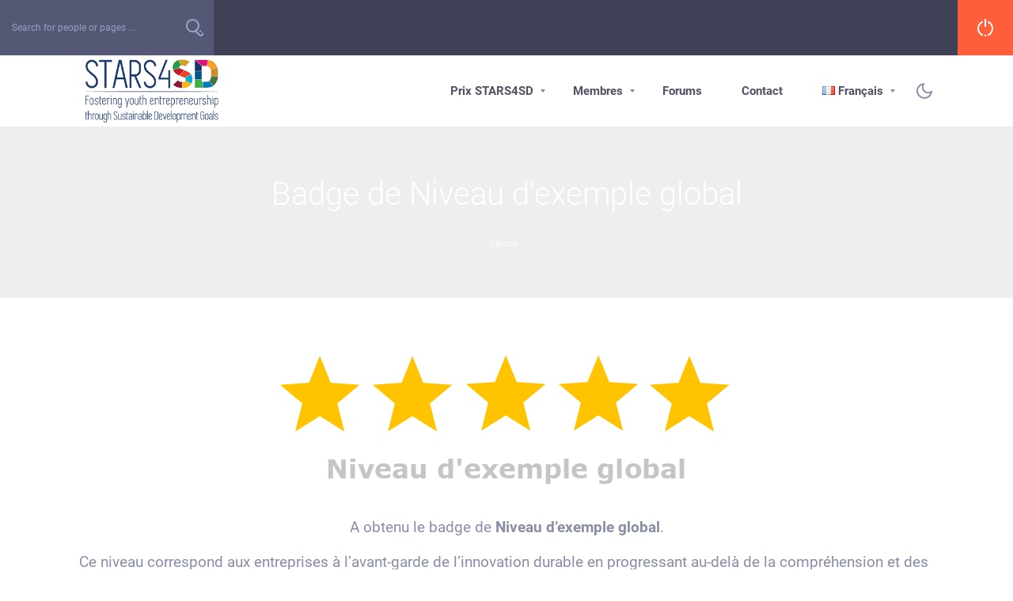

--- FILE ---
content_type: text/html; charset=UTF-8
request_url: https://network.stars4sd.eu/fr/badge-087-fr/
body_size: 22406
content:
<!doctype html>
<html lang="fr-FR">
<head>
    <meta charset="UTF-8">
    <link rel="profile" href="http://gmpg.org/xfn/11">
    <link rel="pingback" href="https://network.stars4sd.eu/xmlrpc.php">
    <meta name="viewport" content="width=device-width, initial-scale=1">
	<meta name="apple-mobile-web-app-capable" content="yes">
	<title>Badge de Niveau d&rsquo;exemple global &#8211; Réseau Stars4SD</title>
<meta name='robots' content='max-image-preview:large' />
<link rel="alternate" href="https://network.stars4sd.eu/badge-087/" hreflang="en" />
<link rel="alternate" href="https://network.stars4sd.eu/el/badge-087-gr/" hreflang="el" />
<link rel="alternate" href="https://network.stars4sd.eu/de/badge-087-de/" hreflang="de" />
<link rel="alternate" href="https://network.stars4sd.eu/fr/badge-087-fr/" hreflang="fr" />
<link rel="alternate" href="https://network.stars4sd.eu/it/badge-087-it/" hreflang="it" />
<link rel='dns-prefetch' href='//www.googletagmanager.com' />
<link rel="alternate" type="application/rss+xml" title="Réseau Stars4SD &raquo; Flux" href="https://network.stars4sd.eu/fr/feed/" />
<link rel="alternate" type="application/rss+xml" title="Réseau Stars4SD &raquo; Flux des commentaires" href="https://network.stars4sd.eu/fr/comments/feed/" />
<link rel="alternate" title="oEmbed (JSON)" type="application/json+oembed" href="https://network.stars4sd.eu/wp-json/oembed/1.0/embed?url=https%3A%2F%2Fnetwork.stars4sd.eu%2Ffr%2Fbadge-087-fr%2F&#038;lang=fr" />
<link rel="alternate" title="oEmbed (XML)" type="text/xml+oembed" href="https://network.stars4sd.eu/wp-json/oembed/1.0/embed?url=https%3A%2F%2Fnetwork.stars4sd.eu%2Ffr%2Fbadge-087-fr%2F&#038;format=xml&#038;lang=fr" />
<style id='wp-img-auto-sizes-contain-inline-css' type='text/css'>
img:is([sizes=auto i],[sizes^="auto," i]){contain-intrinsic-size:3000px 1500px}
/*# sourceURL=wp-img-auto-sizes-contain-inline-css */
</style>
<link rel='stylesheet' id='youzify-wall-css' href='https://network.stars4sd.eu/wp-content/plugins/youzify/includes/public/assets/css/youzify-wall.min.css?ver=3.5.4' type='text/css' media='all' />
<link rel='stylesheet' id='youzify-profile-css' href='https://network.stars4sd.eu/wp-content/plugins/youzify/includes/public/assets/css/youzify-profile.min.css?ver=3.5.4' type='text/css' media='all' />
<link rel='stylesheet' id='youzify-carousel-css-css' href='https://network.stars4sd.eu/wp-content/plugins/youzify/includes/public/assets/css/youzify-owl-carousel.min.css?ver=3.5.4' type='text/css' media='all' />
<link rel='stylesheet' id='youzify-customStyle-css' href='https://network.stars4sd.eu/wp-content/plugins/youzify/includes/admin/assets/css/custom-script.css?ver=6.9' type='text/css' media='all' />
<style id='youzify-customStyle-inline-css' type='text/css'>

                    .youzify-scrolltotop i:hover {
                	background-color: #ff5e3a !important;
                    }

:root {
    --yzfy-scheme-color: #f75d52 !important;
    --yzfy-scheme-text-color: #fff !important;
}

body .youzify div.item-list-tabs li.youzify-activity-show-search .youzify-activity-show-search-form i,
body #youzify-wall-nav .item-list-tabs li#activity-filter-select label,
body .youzify-media-filter .youzify-filter-item .youzify-current-filter,
body .youzify-community-hashtags .youzify-hashtag-item:hover,
body .youzify table tfoot tr,
body .youzify table thead tr,
body #youzify-group-body h1:before,
body .youzify-product-actions .youzify-addtocart,
body .youzify .checkout_coupon,
body .youzify .youzify-wc-box-title h3,
body .youzify .woocommerce-customer-details h2,
body .youzify .youzify-wc-main-content .track_order .form-row button,
body .youzify-view-order .youzify-wc-main-content > p mark.order-status,
body .youzify .youzify-wc-main-content button[type='submit'],
body .youzify .youzify-wc-main-content #payment #place_order,
body .youzify .youzify-wc-main-content h3,
body .youzify .wc-proceed-to-checkout a.checkout-button,
body .youzify .wc-proceed-to-checkout a.checkout-button:hover,
body .youzify .youzify-wc-main-content .woocommerce-checkout-review-order table.shop_table tfoot .order-total,
body .youzify .youzify-wc-main-content .woocommerce-checkout-review-order table.shop_table thead,
body .youzify .youzify-wc-main-content table.shop_table td a.woocommerce-MyAccount-downloads-file:before,
body .youzify .youzify-wc-main-content table.shop_table td a.view:before,
body .youzify table.shop_table.order_details tfoot tr:last-child,
body .youzify .youzify-wc-main-content table.shop_table td.actions .coupon button,
body .youzify .youzify-wc-main-content table.shop_table td.woocommerce-orders-table__cell-order-number a,
body .youzify .youzify-wc-main-content table.shop_table thead,
body .youzify-forums-topic-item .youzify-forums-topic-icon i,
body .youzify-forums-forum-item .youzify-forums-forum-icon i,
body div.bbp-submit-wrapper button,
body #bbpress-forums li.bbp-header,
body #bbpress-forums .bbp-search-form #bbp_search_submit,
body #bbpress-forums #bbp-search-form #bbp_search_submit,
body .widget_display_search #bbp_search_submit,
body .widget_display_forums li a:before,
body .widget_display_views li .bbp-view-title:before,
body .widget_display_topics li:before,
body #bbpress-forums li.bbp-footer,
body .bbp-pagination .page-numbers.current,
body .youzify-items-list-widget .youzify-list-item .youzify-item-action .youzify-add-button i,
body #youzify-members-list .youzify-user-actions .friendship-button .requested,
body .youzify-wall-embed .youzify-embed-action .friendship-button a.requested,
body .youzify-widget .youzify-user-tags .youzify-utag-values .youzify-utag-value-item,
body .item-list-tabs #search-message-form #messages_search_submit,
body #youzify-groups-list .action .group-button .membership-requested,
body #youzify-members-list .youzify-user-actions .friendship-button a,
body #youzify-groups-list .action .group-button .request-membership,
body .youzify-wall-embed .youzify-embed-action .friendship-button a,
body .youzify-group-manage-members-search #members_search_submit,
body #youzify-groups-list .action .group-button .accept-invite,
body .notifications-options-nav #notification-bulk-manage,
body .notifications .notification-actions .mark-read span,
body .sitewide-notices .thread-options .activate-notice,
body #youzify-groups-list .action .group-button .join-group,
body .youzify-social-buttons .friendship-button a.requested,
body #youzify-directory-search-box form input[type=submit],
body .youzify-user-actions .friendship-button a.requested,
body .youzify-wall-embed .youzify-embed-action .group-button a,
body #youzify-group-buttons .group-button a.join-group,
body .messages-notices .thread-options .read span,
body .youzify-social-buttons .friendship-button a,
body #search-members-form #members_search_submit,
body .messages-options-nav #messages-bulk-manage,
body .youzify-group-settings-tab input[type='submit'],
body .youzify-user-actions .friendship-button a.add,
body #group-settings-form input[type='submit'],
body .youzify-product-content .youzify-featured-product,
body .my-friends #friend-list .action a.accept,
body .youzify-wall-new-post .youzify-post-more-button,
body .group-request-list .action .accept a,
body #message-recipients .highlight-icon i,
body .youzify-pagination .page-numbers.current,
body .youzify-project-content .youzify-project-type,
body .youzify-author .youzify-account-settings,
body .youzify-product-actions .youzify-addtocart,
body .group-button.request-membership,
body #send_message_form .submit #send,
body #send-invite-form .submit input,
body #send-reply #send_reply_button,
body .youzify-wall-actions .youzify-wall-post,
body .youzify-post-content .youzify-post-type,
body .youzify-nav-effect .youzify-menu-border,
body #group-create-tabs li.current,
body .group-button.accept-invite,
body .youzify-tab-post .youzify-read-more,
body .group-button.join-group,
body .youzify-service-icon i:hover,
body .youzify-loading .youzify_msg,
body .youzify-scrolltotop i:hover,
body .youzify-post .youzify-read-more,
body .youzify-author .youzify-login,
body .pagination .current,
body .youzify-tab-title-box,
body #youzify button[type='submit'],
body .youzify-wall-file-post,
body .youzify-current-bg-color,
body .youzify-current-checked-bg-color:checked,
body .button.accept {
            background-color: var(--yzfy-scheme-color) !important;
            color: var(--yzfy-scheme-text-color) !important;
        }

@media screen and ( max-width: 768px ) {
body #youzify .youzify-group div.item-list-tabs li.last label,
body #youzify .youzify-profile div.item-list-tabs li.last label,
body #youzify .youzify-directory-filter .item-list-tabs li#groups-order-select label,
body #youzify .youzify-directory-filter .item-list-tabs li#members-order-select label {
    background-color: var(--yzfy-scheme-color) !important;
    color: var(--yzfy-scheme-text-color);
}
}
        body .youzify-bbp-topic-head-meta .youzify-bbp-head-meta-last-updated a:not(.bbp-author-name),
        body .widget_display_topics li .topic-author a.bbp-author-name,
        body .activity-header .activity-head p a:not(:first-child),
        body #message-recipients .highlight .highlight-meta a,
        body .thread-sender .thread-from .from .thread-count,
        body .youzify-profile-navmenu .youzify-navbar-item a:hover i,
        body .widget_display_replies li a.bbp-author-name,
        body .youzify-profile-navmenu .youzify-navbar-item a:hover,
        body .youzify-link-main-content .youzify-link-url:hover,
        body .youzify-wall-new-post .youzify-post-title a:hover,
        body .youzify-recent-posts .youzify-post-title a:hover,
        body .youzify-post-content .youzify-post-title a:hover,
        body .youzify-group-settings-tab fieldset legend,
        body .youzify-wall-link-data .youzify-wall-link-url,
        body .youzify-tab-post .youzify-post-title a:hover,
        body .youzify-project-tags .youzify-tag-symbole,
        body .youzify-post-tags .youzify-tag-symbole,
        body .youzify-group-navmenu li a:hover {
            color: var(--yzfy-scheme-color) !important;
        }

        body .youzify-bbp-topic-head,
        body .youzify .youzify-wc-main-content address .youzify-bullet,
        body .youzify-profile-navmenu .youzify-navbar-item.youzify-active-menu,
        body .youzify-group-navmenu li.current {
            border-color: var(--yzfy-scheme-color) !important;
        }

        body .quote-with-img:before,
        body .youzify-link-content,
        body .youzify-no-thumbnail,
        body a.youzify-settings-widget {
            background: var(--yzfy-scheme-color) url(https://network.stars4sd.eu/wp-content/plugins/youzify/includes/public/assets/images/dotted-bg.png) !important;
        }
    

                    .youzify-hdr-v1 .youzify-cover-content .youzify-inner-content,
                                #youzify-profile-navmenu .youzify-inner-content,
                                .youzify-vertical-layout .youzify-content,
                                .youzify .youzify-boxed-navbar,
                                .youzify .wild-content,
                                #youzify-members-directory,
                                #youzify-groups-list,
                                .youzify-page-main-content,
                                .youzify-header-content,
                                .youzify-cover-content {
                	max-width: 1300px !important;
                    }

                    .youzify-page {
                	background-color: #edf2f6 !important;
                    }

                    .youzify-account-verified {
                	background-color: #08ddc1 !important;
                    }

                    .youzify-account-verified {
                	color: #ffffff !important;
                    }
/*# sourceURL=youzify-customStyle-inline-css */
</style>
<link rel='stylesheet' id='quiz-maker-admin-css' href='https://network.stars4sd.eu/wp-content/plugins/quiz-maker/admin/css/admin.css?ver=8.7.4' type='text/css' media='all' />
<style id='wp-emoji-styles-inline-css' type='text/css'>

	img.wp-smiley, img.emoji {
		display: inline !important;
		border: none !important;
		box-shadow: none !important;
		height: 1em !important;
		width: 1em !important;
		margin: 0 0.07em !important;
		vertical-align: -0.1em !important;
		background: none !important;
		padding: 0 !important;
	}
/*# sourceURL=wp-emoji-styles-inline-css */
</style>
<link rel='stylesheet' id='wp-block-library-css' href='https://network.stars4sd.eu/wp-includes/css/dist/block-library/style.min.css?ver=6.9' type='text/css' media='all' />
<style id='classic-theme-styles-inline-css' type='text/css'>
/*! This file is auto-generated */
.wp-block-button__link{color:#fff;background-color:#32373c;border-radius:9999px;box-shadow:none;text-decoration:none;padding:calc(.667em + 2px) calc(1.333em + 2px);font-size:1.125em}.wp-block-file__button{background:#32373c;color:#fff;text-decoration:none}
/*# sourceURL=/wp-includes/css/classic-themes.min.css */
</style>
<style id='bp-login-form-style-inline-css' type='text/css'>
.widget_bp_core_login_widget .bp-login-widget-user-avatar{float:left}.widget_bp_core_login_widget .bp-login-widget-user-links{margin-left:70px}#bp-login-widget-form label{display:block;font-weight:600;margin:15px 0 5px;width:auto}#bp-login-widget-form input[type=password],#bp-login-widget-form input[type=text]{background-color:#fafafa;border:1px solid #d6d6d6;border-radius:0;font:inherit;font-size:100%;padding:.5em;width:100%}#bp-login-widget-form .bp-login-widget-register-link,#bp-login-widget-form .login-submit{display:inline;width:-moz-fit-content;width:fit-content}#bp-login-widget-form .bp-login-widget-register-link{margin-left:1em}#bp-login-widget-form .bp-login-widget-register-link a{filter:invert(1)}#bp-login-widget-form .bp-login-widget-pwd-link{font-size:80%}

/*# sourceURL=https://network.stars4sd.eu/wp-content/plugins/buddypress/bp-core/blocks/login-form/index.css */
</style>
<style id='bp-member-style-inline-css' type='text/css'>
[data-type="bp/member"] input.components-placeholder__input{border:1px solid #757575;border-radius:2px;flex:1 1 auto;padding:6px 8px}.bp-block-member{position:relative}.bp-block-member .member-content{display:flex}.bp-block-member .user-nicename{display:block}.bp-block-member .user-nicename a{border:none;color:currentColor;text-decoration:none}.bp-block-member .bp-profile-button{width:100%}.bp-block-member .bp-profile-button a.button{bottom:10px;display:inline-block;margin:18px 0 0;position:absolute;right:0}.bp-block-member.has-cover .item-header-avatar,.bp-block-member.has-cover .member-content,.bp-block-member.has-cover .member-description{z-index:2}.bp-block-member.has-cover .member-content,.bp-block-member.has-cover .member-description{padding-top:75px}.bp-block-member.has-cover .bp-member-cover-image{background-color:#c5c5c5;background-position:top;background-repeat:no-repeat;background-size:cover;border:0;display:block;height:150px;left:0;margin:0;padding:0;position:absolute;top:0;width:100%;z-index:1}.bp-block-member img.avatar{height:auto;width:auto}.bp-block-member.avatar-none .item-header-avatar{display:none}.bp-block-member.avatar-none.has-cover{min-height:200px}.bp-block-member.avatar-full{min-height:150px}.bp-block-member.avatar-full .item-header-avatar{width:180px}.bp-block-member.avatar-thumb .member-content{align-items:center;min-height:50px}.bp-block-member.avatar-thumb .item-header-avatar{width:70px}.bp-block-member.avatar-full.has-cover{min-height:300px}.bp-block-member.avatar-full.has-cover .item-header-avatar{width:200px}.bp-block-member.avatar-full.has-cover img.avatar{background:#fffc;border:2px solid #fff;margin-left:20px}.bp-block-member.avatar-thumb.has-cover .item-header-avatar{padding-top:75px}.entry .entry-content .bp-block-member .user-nicename a{border:none;color:currentColor;text-decoration:none}

/*# sourceURL=https://network.stars4sd.eu/wp-content/plugins/buddypress/bp-members/blocks/member/index.css */
</style>
<style id='bp-members-style-inline-css' type='text/css'>
[data-type="bp/members"] .components-placeholder.is-appender{min-height:0}[data-type="bp/members"] .components-placeholder.is-appender .components-placeholder__label:empty{display:none}[data-type="bp/members"] .components-placeholder input.components-placeholder__input{border:1px solid #757575;border-radius:2px;flex:1 1 auto;padding:6px 8px}[data-type="bp/members"].avatar-none .member-description{width:calc(100% - 44px)}[data-type="bp/members"].avatar-full .member-description{width:calc(100% - 224px)}[data-type="bp/members"].avatar-thumb .member-description{width:calc(100% - 114px)}[data-type="bp/members"] .member-content{position:relative}[data-type="bp/members"] .member-content .is-right{position:absolute;right:2px;top:2px}[data-type="bp/members"] .columns-2 .member-content .member-description,[data-type="bp/members"] .columns-3 .member-content .member-description,[data-type="bp/members"] .columns-4 .member-content .member-description{padding-left:44px;width:calc(100% - 44px)}[data-type="bp/members"] .columns-3 .is-right{right:-10px}[data-type="bp/members"] .columns-4 .is-right{right:-50px}.bp-block-members.is-grid{display:flex;flex-wrap:wrap;padding:0}.bp-block-members.is-grid .member-content{margin:0 1.25em 1.25em 0;width:100%}@media(min-width:600px){.bp-block-members.columns-2 .member-content{width:calc(50% - .625em)}.bp-block-members.columns-2 .member-content:nth-child(2n){margin-right:0}.bp-block-members.columns-3 .member-content{width:calc(33.33333% - .83333em)}.bp-block-members.columns-3 .member-content:nth-child(3n){margin-right:0}.bp-block-members.columns-4 .member-content{width:calc(25% - .9375em)}.bp-block-members.columns-4 .member-content:nth-child(4n){margin-right:0}}.bp-block-members .member-content{display:flex;flex-direction:column;padding-bottom:1em;text-align:center}.bp-block-members .member-content .item-header-avatar,.bp-block-members .member-content .member-description{width:100%}.bp-block-members .member-content .item-header-avatar{margin:0 auto}.bp-block-members .member-content .item-header-avatar img.avatar{display:inline-block}@media(min-width:600px){.bp-block-members .member-content{flex-direction:row;text-align:left}.bp-block-members .member-content .item-header-avatar,.bp-block-members .member-content .member-description{width:auto}.bp-block-members .member-content .item-header-avatar{margin:0}}.bp-block-members .member-content .user-nicename{display:block}.bp-block-members .member-content .user-nicename a{border:none;color:currentColor;text-decoration:none}.bp-block-members .member-content time{color:#767676;display:block;font-size:80%}.bp-block-members.avatar-none .item-header-avatar{display:none}.bp-block-members.avatar-full{min-height:190px}.bp-block-members.avatar-full .item-header-avatar{width:180px}.bp-block-members.avatar-thumb .member-content{min-height:80px}.bp-block-members.avatar-thumb .item-header-avatar{width:70px}.bp-block-members.columns-2 .member-content,.bp-block-members.columns-3 .member-content,.bp-block-members.columns-4 .member-content{display:block;text-align:center}.bp-block-members.columns-2 .member-content .item-header-avatar,.bp-block-members.columns-3 .member-content .item-header-avatar,.bp-block-members.columns-4 .member-content .item-header-avatar{margin:0 auto}.bp-block-members img.avatar{height:auto;max-width:-moz-fit-content;max-width:fit-content;width:auto}.bp-block-members .member-content.has-activity{align-items:center}.bp-block-members .member-content.has-activity .item-header-avatar{padding-right:1em}.bp-block-members .member-content.has-activity .wp-block-quote{margin-bottom:0;text-align:left}.bp-block-members .member-content.has-activity .wp-block-quote cite a,.entry .entry-content .bp-block-members .user-nicename a{border:none;color:currentColor;text-decoration:none}

/*# sourceURL=https://network.stars4sd.eu/wp-content/plugins/buddypress/bp-members/blocks/members/index.css */
</style>
<style id='bp-dynamic-members-style-inline-css' type='text/css'>
.bp-dynamic-block-container .item-options{font-size:.5em;margin:0 0 1em;padding:1em 0}.bp-dynamic-block-container .item-options a.selected{font-weight:600}.bp-dynamic-block-container ul.item-list{list-style:none;margin:1em 0;padding-left:0}.bp-dynamic-block-container ul.item-list li{margin-bottom:1em}.bp-dynamic-block-container ul.item-list li:after,.bp-dynamic-block-container ul.item-list li:before{content:" ";display:table}.bp-dynamic-block-container ul.item-list li:after{clear:both}.bp-dynamic-block-container ul.item-list li .item-avatar{float:left;width:60px}.bp-dynamic-block-container ul.item-list li .item{margin-left:70px}

/*# sourceURL=https://network.stars4sd.eu/wp-content/plugins/buddypress/bp-members/blocks/dynamic-members/index.css */
</style>
<style id='bp-online-members-style-inline-css' type='text/css'>
.widget_bp_core_whos_online_widget .avatar-block,[data-type="bp/online-members"] .avatar-block{display:flex;flex-flow:row wrap}.widget_bp_core_whos_online_widget .avatar-block img,[data-type="bp/online-members"] .avatar-block img{margin:.5em}

/*# sourceURL=https://network.stars4sd.eu/wp-content/plugins/buddypress/bp-members/blocks/online-members/index.css */
</style>
<style id='bp-active-members-style-inline-css' type='text/css'>
.widget_bp_core_recently_active_widget .avatar-block,[data-type="bp/active-members"] .avatar-block{display:flex;flex-flow:row wrap}.widget_bp_core_recently_active_widget .avatar-block img,[data-type="bp/active-members"] .avatar-block img{margin:.5em}

/*# sourceURL=https://network.stars4sd.eu/wp-content/plugins/buddypress/bp-members/blocks/active-members/index.css */
</style>
<style id='bp-latest-activities-style-inline-css' type='text/css'>
.bp-latest-activities .components-flex.components-select-control select[multiple]{height:auto;padding:0 8px}.bp-latest-activities .components-flex.components-select-control select[multiple]+.components-input-control__suffix svg{display:none}.bp-latest-activities-block a,.entry .entry-content .bp-latest-activities-block a{border:none;text-decoration:none}.bp-latest-activities-block .activity-list.item-list blockquote{border:none;padding:0}.bp-latest-activities-block .activity-list.item-list blockquote .activity-item:not(.mini){box-shadow:1px 0 4px #00000026;padding:0 1em;position:relative}.bp-latest-activities-block .activity-list.item-list blockquote .activity-item:not(.mini):after,.bp-latest-activities-block .activity-list.item-list blockquote .activity-item:not(.mini):before{border-color:#0000;border-style:solid;content:"";display:block;height:0;left:15px;position:absolute;width:0}.bp-latest-activities-block .activity-list.item-list blockquote .activity-item:not(.mini):before{border-top-color:#00000026;border-width:9px;bottom:-18px;left:14px}.bp-latest-activities-block .activity-list.item-list blockquote .activity-item:not(.mini):after{border-top-color:#fff;border-width:8px;bottom:-16px}.bp-latest-activities-block .activity-list.item-list blockquote .activity-item.mini .avatar{display:inline-block;height:20px;margin-right:2px;vertical-align:middle;width:20px}.bp-latest-activities-block .activity-list.item-list footer{align-items:center;display:flex}.bp-latest-activities-block .activity-list.item-list footer img.avatar{border:none;display:inline-block;margin-right:.5em}.bp-latest-activities-block .activity-list.item-list footer .activity-time-since{font-size:90%}.bp-latest-activities-block .widget-error{border-left:4px solid #0b80a4;box-shadow:1px 0 4px #00000026}.bp-latest-activities-block .widget-error p{padding:0 1em}

/*# sourceURL=https://network.stars4sd.eu/wp-content/plugins/buddypress/bp-activity/blocks/latest-activities/index.css */
</style>
<style id='bp-group-style-inline-css' type='text/css'>
[data-type="bp/group"] input.components-placeholder__input{border:1px solid #757575;border-radius:2px;flex:1 1 auto;padding:6px 8px}.bp-block-group{position:relative}.bp-block-group .group-content{display:flex}.bp-block-group .group-description{width:100%}.bp-block-group .group-description-content{margin-bottom:18px;width:100%}.bp-block-group .bp-profile-button{overflow:hidden;width:100%}.bp-block-group .bp-profile-button a.button{margin:18px 0 0}.bp-block-group.has-cover .group-content,.bp-block-group.has-cover .group-description,.bp-block-group.has-cover .item-header-avatar{z-index:2}.bp-block-group.has-cover .group-content,.bp-block-group.has-cover .group-description{padding-top:75px}.bp-block-group.has-cover .bp-group-cover-image{background-color:#c5c5c5;background-position:top;background-repeat:no-repeat;background-size:cover;border:0;display:block;height:150px;left:0;margin:0;padding:0;position:absolute;top:0;width:100%;z-index:1}.bp-block-group img.avatar{height:auto;width:auto}.bp-block-group.avatar-none .item-header-avatar{display:none}.bp-block-group.avatar-full{min-height:150px}.bp-block-group.avatar-full .item-header-avatar{width:180px}.bp-block-group.avatar-full .group-description{padding-left:35px}.bp-block-group.avatar-thumb .item-header-avatar{width:70px}.bp-block-group.avatar-thumb .item-header-avatar img.avatar{margin-top:15px}.bp-block-group.avatar-none.has-cover{min-height:200px}.bp-block-group.avatar-none.has-cover .item-header-avatar{padding-top:75px}.bp-block-group.avatar-full.has-cover{min-height:300px}.bp-block-group.avatar-full.has-cover .item-header-avatar{width:200px}.bp-block-group.avatar-full.has-cover img.avatar{background:#fffc;border:2px solid #fff;margin-left:20px}.bp-block-group.avatar-thumb:not(.has-description) .group-content{align-items:center;min-height:50px}.bp-block-group.avatar-thumb.has-cover .item-header-avatar{padding-top:75px}.bp-block-group.has-description .bp-profile-button a.button{display:block;float:right}

/*# sourceURL=https://network.stars4sd.eu/wp-content/plugins/buddypress/bp-groups/blocks/group/index.css */
</style>
<style id='bp-groups-style-inline-css' type='text/css'>
[data-type="bp/groups"] .components-placeholder.is-appender{min-height:0}[data-type="bp/groups"] .components-placeholder.is-appender .components-placeholder__label:empty{display:none}[data-type="bp/groups"] .components-placeholder input.components-placeholder__input{border:1px solid #757575;border-radius:2px;flex:1 1 auto;padding:6px 8px}[data-type="bp/groups"].avatar-none .group-description{width:calc(100% - 44px)}[data-type="bp/groups"].avatar-full .group-description{width:calc(100% - 224px)}[data-type="bp/groups"].avatar-thumb .group-description{width:calc(100% - 114px)}[data-type="bp/groups"] .group-content{position:relative}[data-type="bp/groups"] .group-content .is-right{position:absolute;right:2px;top:2px}[data-type="bp/groups"] .columns-2 .group-content .group-description,[data-type="bp/groups"] .columns-3 .group-content .group-description,[data-type="bp/groups"] .columns-4 .group-content .group-description{padding-left:44px;width:calc(100% - 44px)}[data-type="bp/groups"] .columns-3 .is-right{right:-10px}[data-type="bp/groups"] .columns-4 .is-right{right:-50px}.bp-block-groups.is-grid{display:flex;flex-wrap:wrap;padding:0}.bp-block-groups.is-grid .group-content{margin:0 1.25em 1.25em 0;width:100%}@media(min-width:600px){.bp-block-groups.columns-2 .group-content{width:calc(50% - .625em)}.bp-block-groups.columns-2 .group-content:nth-child(2n){margin-right:0}.bp-block-groups.columns-3 .group-content{width:calc(33.33333% - .83333em)}.bp-block-groups.columns-3 .group-content:nth-child(3n){margin-right:0}.bp-block-groups.columns-4 .group-content{width:calc(25% - .9375em)}.bp-block-groups.columns-4 .group-content:nth-child(4n){margin-right:0}}.bp-block-groups .group-content{display:flex;flex-direction:column;padding-bottom:1em;text-align:center}.bp-block-groups .group-content .group-description,.bp-block-groups .group-content .item-header-avatar{width:100%}.bp-block-groups .group-content .item-header-avatar{margin:0 auto}.bp-block-groups .group-content .item-header-avatar img.avatar{display:inline-block}@media(min-width:600px){.bp-block-groups .group-content{flex-direction:row;text-align:left}.bp-block-groups .group-content .group-description,.bp-block-groups .group-content .item-header-avatar{width:auto}.bp-block-groups .group-content .item-header-avatar{margin:0}}.bp-block-groups .group-content time{color:#767676;display:block;font-size:80%}.bp-block-groups.avatar-none .item-header-avatar{display:none}.bp-block-groups.avatar-full{min-height:190px}.bp-block-groups.avatar-full .item-header-avatar{width:180px}.bp-block-groups.avatar-thumb .group-content{min-height:80px}.bp-block-groups.avatar-thumb .item-header-avatar{width:70px}.bp-block-groups.columns-2 .group-content,.bp-block-groups.columns-3 .group-content,.bp-block-groups.columns-4 .group-content{display:block;text-align:center}.bp-block-groups.columns-2 .group-content .item-header-avatar,.bp-block-groups.columns-3 .group-content .item-header-avatar,.bp-block-groups.columns-4 .group-content .item-header-avatar{margin:0 auto}.bp-block-groups img.avatar{height:auto;max-width:-moz-fit-content;max-width:fit-content;width:auto}.bp-block-groups .member-content.has-description{align-items:center}.bp-block-groups .member-content.has-description .item-header-avatar{padding-right:1em}.bp-block-groups .member-content.has-description .group-description-content{margin-bottom:0;text-align:left}

/*# sourceURL=https://network.stars4sd.eu/wp-content/plugins/buddypress/bp-groups/blocks/groups/index.css */
</style>
<style id='bp-dynamic-groups-style-inline-css' type='text/css'>
.bp-dynamic-block-container .item-options{font-size:.5em;margin:0 0 1em;padding:1em 0}.bp-dynamic-block-container .item-options a.selected{font-weight:600}.bp-dynamic-block-container ul.item-list{list-style:none;margin:1em 0;padding-left:0}.bp-dynamic-block-container ul.item-list li{margin-bottom:1em}.bp-dynamic-block-container ul.item-list li:after,.bp-dynamic-block-container ul.item-list li:before{content:" ";display:table}.bp-dynamic-block-container ul.item-list li:after{clear:both}.bp-dynamic-block-container ul.item-list li .item-avatar{float:left;width:60px}.bp-dynamic-block-container ul.item-list li .item{margin-left:70px}

/*# sourceURL=https://network.stars4sd.eu/wp-content/plugins/buddypress/bp-groups/blocks/dynamic-groups/index.css */
</style>
<style id='bp-sitewide-notices-style-inline-css' type='text/css'>
.bp-sitewide-notice-block .bp-screen-reader-text,[data-type="bp/sitewide-notices"] .bp-screen-reader-text{border:0;clip:rect(0 0 0 0);height:1px;margin:-1px;overflow:hidden;padding:0;position:absolute;width:1px;word-wrap:normal!important}.bp-sitewide-notice-block [data-bp-tooltip]:after,[data-type="bp/sitewide-notices"] [data-bp-tooltip]:after{background-color:#fff;border:1px solid #737373;border-radius:1px;box-shadow:4px 4px 8px #0003;color:#333;content:attr(data-bp-tooltip);display:none;font-family:Helvetica Neue,Helvetica,Arial,san-serif;font-size:12px;font-weight:400;letter-spacing:normal;line-height:1.25;max-width:200px;opacity:0;padding:5px 8px;pointer-events:none;position:absolute;text-shadow:none;text-transform:none;transform:translateZ(0);transition:all 1.5s ease;visibility:hidden;white-space:nowrap;word-wrap:break-word;z-index:100000}.bp-sitewide-notice-block .bp-tooltip:after,[data-type="bp/sitewide-notices"] .bp-tooltip:after{left:50%;margin-top:7px;top:110%;transform:translate(-50%)}.bp-sitewide-notice-block{border-left:4px solid #ff853c;padding-left:1em;position:relative}.bp-sitewide-notice-block h2:before{background:none;border:none}.bp-sitewide-notice-block .dismiss-notice{background-color:#0000;border:1px solid #ff853c;color:#ff853c;display:block;padding:.2em .5em;position:absolute;right:.5em;top:.5em;width:-moz-fit-content;width:fit-content}.bp-sitewide-notice-block .dismiss-notice:hover{background-color:#ff853c;color:#fff}

/*# sourceURL=https://network.stars4sd.eu/wp-content/plugins/buddypress/bp-messages/blocks/sitewide-notices/index.css */
</style>
<style id='global-styles-inline-css' type='text/css'>
:root{--wp--preset--aspect-ratio--square: 1;--wp--preset--aspect-ratio--4-3: 4/3;--wp--preset--aspect-ratio--3-4: 3/4;--wp--preset--aspect-ratio--3-2: 3/2;--wp--preset--aspect-ratio--2-3: 2/3;--wp--preset--aspect-ratio--16-9: 16/9;--wp--preset--aspect-ratio--9-16: 9/16;--wp--preset--color--black: #000000;--wp--preset--color--cyan-bluish-gray: #abb8c3;--wp--preset--color--white: #ffffff;--wp--preset--color--pale-pink: #f78da7;--wp--preset--color--vivid-red: #cf2e2e;--wp--preset--color--luminous-vivid-orange: #ff6900;--wp--preset--color--luminous-vivid-amber: #fcb900;--wp--preset--color--light-green-cyan: #7bdcb5;--wp--preset--color--vivid-green-cyan: #00d084;--wp--preset--color--pale-cyan-blue: #8ed1fc;--wp--preset--color--vivid-cyan-blue: #0693e3;--wp--preset--color--vivid-purple: #9b51e0;--wp--preset--gradient--vivid-cyan-blue-to-vivid-purple: linear-gradient(135deg,rgb(6,147,227) 0%,rgb(155,81,224) 100%);--wp--preset--gradient--light-green-cyan-to-vivid-green-cyan: linear-gradient(135deg,rgb(122,220,180) 0%,rgb(0,208,130) 100%);--wp--preset--gradient--luminous-vivid-amber-to-luminous-vivid-orange: linear-gradient(135deg,rgb(252,185,0) 0%,rgb(255,105,0) 100%);--wp--preset--gradient--luminous-vivid-orange-to-vivid-red: linear-gradient(135deg,rgb(255,105,0) 0%,rgb(207,46,46) 100%);--wp--preset--gradient--very-light-gray-to-cyan-bluish-gray: linear-gradient(135deg,rgb(238,238,238) 0%,rgb(169,184,195) 100%);--wp--preset--gradient--cool-to-warm-spectrum: linear-gradient(135deg,rgb(74,234,220) 0%,rgb(151,120,209) 20%,rgb(207,42,186) 40%,rgb(238,44,130) 60%,rgb(251,105,98) 80%,rgb(254,248,76) 100%);--wp--preset--gradient--blush-light-purple: linear-gradient(135deg,rgb(255,206,236) 0%,rgb(152,150,240) 100%);--wp--preset--gradient--blush-bordeaux: linear-gradient(135deg,rgb(254,205,165) 0%,rgb(254,45,45) 50%,rgb(107,0,62) 100%);--wp--preset--gradient--luminous-dusk: linear-gradient(135deg,rgb(255,203,112) 0%,rgb(199,81,192) 50%,rgb(65,88,208) 100%);--wp--preset--gradient--pale-ocean: linear-gradient(135deg,rgb(255,245,203) 0%,rgb(182,227,212) 50%,rgb(51,167,181) 100%);--wp--preset--gradient--electric-grass: linear-gradient(135deg,rgb(202,248,128) 0%,rgb(113,206,126) 100%);--wp--preset--gradient--midnight: linear-gradient(135deg,rgb(2,3,129) 0%,rgb(40,116,252) 100%);--wp--preset--font-size--small: 13px;--wp--preset--font-size--medium: 20px;--wp--preset--font-size--large: 36px;--wp--preset--font-size--x-large: 42px;--wp--preset--spacing--20: 0.44rem;--wp--preset--spacing--30: 0.67rem;--wp--preset--spacing--40: 1rem;--wp--preset--spacing--50: 1.5rem;--wp--preset--spacing--60: 2.25rem;--wp--preset--spacing--70: 3.38rem;--wp--preset--spacing--80: 5.06rem;--wp--preset--shadow--natural: 6px 6px 9px rgba(0, 0, 0, 0.2);--wp--preset--shadow--deep: 12px 12px 50px rgba(0, 0, 0, 0.4);--wp--preset--shadow--sharp: 6px 6px 0px rgba(0, 0, 0, 0.2);--wp--preset--shadow--outlined: 6px 6px 0px -3px rgb(255, 255, 255), 6px 6px rgb(0, 0, 0);--wp--preset--shadow--crisp: 6px 6px 0px rgb(0, 0, 0);}:where(.is-layout-flex){gap: 0.5em;}:where(.is-layout-grid){gap: 0.5em;}body .is-layout-flex{display: flex;}.is-layout-flex{flex-wrap: wrap;align-items: center;}.is-layout-flex > :is(*, div){margin: 0;}body .is-layout-grid{display: grid;}.is-layout-grid > :is(*, div){margin: 0;}:where(.wp-block-columns.is-layout-flex){gap: 2em;}:where(.wp-block-columns.is-layout-grid){gap: 2em;}:where(.wp-block-post-template.is-layout-flex){gap: 1.25em;}:where(.wp-block-post-template.is-layout-grid){gap: 1.25em;}.has-black-color{color: var(--wp--preset--color--black) !important;}.has-cyan-bluish-gray-color{color: var(--wp--preset--color--cyan-bluish-gray) !important;}.has-white-color{color: var(--wp--preset--color--white) !important;}.has-pale-pink-color{color: var(--wp--preset--color--pale-pink) !important;}.has-vivid-red-color{color: var(--wp--preset--color--vivid-red) !important;}.has-luminous-vivid-orange-color{color: var(--wp--preset--color--luminous-vivid-orange) !important;}.has-luminous-vivid-amber-color{color: var(--wp--preset--color--luminous-vivid-amber) !important;}.has-light-green-cyan-color{color: var(--wp--preset--color--light-green-cyan) !important;}.has-vivid-green-cyan-color{color: var(--wp--preset--color--vivid-green-cyan) !important;}.has-pale-cyan-blue-color{color: var(--wp--preset--color--pale-cyan-blue) !important;}.has-vivid-cyan-blue-color{color: var(--wp--preset--color--vivid-cyan-blue) !important;}.has-vivid-purple-color{color: var(--wp--preset--color--vivid-purple) !important;}.has-black-background-color{background-color: var(--wp--preset--color--black) !important;}.has-cyan-bluish-gray-background-color{background-color: var(--wp--preset--color--cyan-bluish-gray) !important;}.has-white-background-color{background-color: var(--wp--preset--color--white) !important;}.has-pale-pink-background-color{background-color: var(--wp--preset--color--pale-pink) !important;}.has-vivid-red-background-color{background-color: var(--wp--preset--color--vivid-red) !important;}.has-luminous-vivid-orange-background-color{background-color: var(--wp--preset--color--luminous-vivid-orange) !important;}.has-luminous-vivid-amber-background-color{background-color: var(--wp--preset--color--luminous-vivid-amber) !important;}.has-light-green-cyan-background-color{background-color: var(--wp--preset--color--light-green-cyan) !important;}.has-vivid-green-cyan-background-color{background-color: var(--wp--preset--color--vivid-green-cyan) !important;}.has-pale-cyan-blue-background-color{background-color: var(--wp--preset--color--pale-cyan-blue) !important;}.has-vivid-cyan-blue-background-color{background-color: var(--wp--preset--color--vivid-cyan-blue) !important;}.has-vivid-purple-background-color{background-color: var(--wp--preset--color--vivid-purple) !important;}.has-black-border-color{border-color: var(--wp--preset--color--black) !important;}.has-cyan-bluish-gray-border-color{border-color: var(--wp--preset--color--cyan-bluish-gray) !important;}.has-white-border-color{border-color: var(--wp--preset--color--white) !important;}.has-pale-pink-border-color{border-color: var(--wp--preset--color--pale-pink) !important;}.has-vivid-red-border-color{border-color: var(--wp--preset--color--vivid-red) !important;}.has-luminous-vivid-orange-border-color{border-color: var(--wp--preset--color--luminous-vivid-orange) !important;}.has-luminous-vivid-amber-border-color{border-color: var(--wp--preset--color--luminous-vivid-amber) !important;}.has-light-green-cyan-border-color{border-color: var(--wp--preset--color--light-green-cyan) !important;}.has-vivid-green-cyan-border-color{border-color: var(--wp--preset--color--vivid-green-cyan) !important;}.has-pale-cyan-blue-border-color{border-color: var(--wp--preset--color--pale-cyan-blue) !important;}.has-vivid-cyan-blue-border-color{border-color: var(--wp--preset--color--vivid-cyan-blue) !important;}.has-vivid-purple-border-color{border-color: var(--wp--preset--color--vivid-purple) !important;}.has-vivid-cyan-blue-to-vivid-purple-gradient-background{background: var(--wp--preset--gradient--vivid-cyan-blue-to-vivid-purple) !important;}.has-light-green-cyan-to-vivid-green-cyan-gradient-background{background: var(--wp--preset--gradient--light-green-cyan-to-vivid-green-cyan) !important;}.has-luminous-vivid-amber-to-luminous-vivid-orange-gradient-background{background: var(--wp--preset--gradient--luminous-vivid-amber-to-luminous-vivid-orange) !important;}.has-luminous-vivid-orange-to-vivid-red-gradient-background{background: var(--wp--preset--gradient--luminous-vivid-orange-to-vivid-red) !important;}.has-very-light-gray-to-cyan-bluish-gray-gradient-background{background: var(--wp--preset--gradient--very-light-gray-to-cyan-bluish-gray) !important;}.has-cool-to-warm-spectrum-gradient-background{background: var(--wp--preset--gradient--cool-to-warm-spectrum) !important;}.has-blush-light-purple-gradient-background{background: var(--wp--preset--gradient--blush-light-purple) !important;}.has-blush-bordeaux-gradient-background{background: var(--wp--preset--gradient--blush-bordeaux) !important;}.has-luminous-dusk-gradient-background{background: var(--wp--preset--gradient--luminous-dusk) !important;}.has-pale-ocean-gradient-background{background: var(--wp--preset--gradient--pale-ocean) !important;}.has-electric-grass-gradient-background{background: var(--wp--preset--gradient--electric-grass) !important;}.has-midnight-gradient-background{background: var(--wp--preset--gradient--midnight) !important;}.has-small-font-size{font-size: var(--wp--preset--font-size--small) !important;}.has-medium-font-size{font-size: var(--wp--preset--font-size--medium) !important;}.has-large-font-size{font-size: var(--wp--preset--font-size--large) !important;}.has-x-large-font-size{font-size: var(--wp--preset--font-size--x-large) !important;}
:where(.wp-block-post-template.is-layout-flex){gap: 1.25em;}:where(.wp-block-post-template.is-layout-grid){gap: 1.25em;}
:where(.wp-block-term-template.is-layout-flex){gap: 1.25em;}:where(.wp-block-term-template.is-layout-grid){gap: 1.25em;}
:where(.wp-block-columns.is-layout-flex){gap: 2em;}:where(.wp-block-columns.is-layout-grid){gap: 2em;}
:root :where(.wp-block-pullquote){font-size: 1.5em;line-height: 1.6;}
/*# sourceURL=global-styles-inline-css */
</style>
<link rel='stylesheet' id='quiz-maker-css' href='https://network.stars4sd.eu/wp-content/plugins/quiz-maker/public/css/quiz-maker-public.css?ver=8.7.4' type='text/css' media='all' />
<link rel='stylesheet' id='youzify-css' href='https://network.stars4sd.eu/wp-content/plugins/youzify/includes/public/assets/css/youzify.min.css?ver=3.5.4' type='text/css' media='all' />
<link rel='stylesheet' id='youzify-headers-css' href='https://network.stars4sd.eu/wp-content/plugins/youzify/includes/public/assets/css/youzify-headers.min.css?ver=3.5.4' type='text/css' media='all' />
<link rel='stylesheet' id='dashicons-css' href='https://network.stars4sd.eu/wp-includes/css/dashicons.min.css?ver=6.9' type='text/css' media='all' />
<link rel='stylesheet' id='youzify-social-css' href='https://network.stars4sd.eu/wp-content/plugins/youzify/includes/public/assets/css/youzify-social.min.css?ver=3.5.4' type='text/css' media='all' />
<link rel='stylesheet' id='youzify-icons-css' href='https://network.stars4sd.eu/wp-content/plugins/youzify/includes/admin/assets/css/all.min.css?ver=3.5.4' type='text/css' media='all' />
<link rel='stylesheet' id='youzify-mycred-css' href='https://network.stars4sd.eu/wp-content/plugins/youzify/includes/public/assets/css/youzify-mycred.min.css?ver=3.5.4' type='text/css' media='all' />
<link rel='stylesheet' id='extended-search-css' href='https://network.stars4sd.eu/wp-content/plugins/unyson/framework//extensions/extended-search/static/css/styles.css?ver=2.8' type='text/css' media='all' />
<link rel='stylesheet' id='fw-ext-forms-default-styles-css' href='https://network.stars4sd.eu/wp-content/plugins/unyson/framework//extensions/forms/static/css/frontend.css?ver=2.7.24' type='text/css' media='all' />
<link rel='stylesheet' id='crumina-ext-contact-form-css' href='https://network.stars4sd.eu/wp-content/plugins/unyson/framework//extensions/contact-form/static/css/contact-form.css?ver=1.3' type='text/css' media='all' />
<link rel='stylesheet' id='font-awesome-css' href='https://network.stars4sd.eu/wp-content/plugins/elementor/assets/lib/font-awesome/css/font-awesome.min.css?ver=4.7.0' type='text/css' media='all' />
<link rel='stylesheet' id='youzify-bbpress-css' href='https://network.stars4sd.eu/wp-content/plugins/youzify/includes/public/assets/css/youzify-bbpress.min.css?ver=3.5.4' type='text/css' media='all' />
<link rel='stylesheet' id='mycred-front-css' href='https://network.stars4sd.eu/wp-content/plugins/mycred/assets/css/mycred-front.css?ver=2.9.7.4' type='text/css' media='all' />
<link rel='stylesheet' id='mycred-social-share-icons-css' href='https://network.stars4sd.eu/wp-content/plugins/mycred/assets/css/mycred-social-icons.css?ver=2.9.7.4' type='text/css' media='all' />
<link rel='stylesheet' id='mycred-social-share-style-css' href='https://network.stars4sd.eu/wp-content/plugins/mycred/assets/css/mycred-social-share.css?ver=2.9.7.4' type='text/css' media='all' />
<link rel='stylesheet' id='youzify-animation-css' href='https://network.stars4sd.eu/wp-content/plugins/youzify/includes/public/assets/css/youzify-animate.min.css?ver=3.5.4' type='text/css' media='all' />
<link rel='stylesheet' id='youzify-opensans-css' href='https://fonts.googleapis.com/css?family=Open+Sans%3A400%2C600&#038;ver=3.5.4' type='text/css' media='all' />
<link rel='stylesheet' id='youzify-membership-css' href='https://network.stars4sd.eu/wp-content/plugins/youzify/includes/public/assets/css/youzify-membership.min.css?ver=3.5.4' type='text/css' media='all' />
<link rel='stylesheet' id='youzify-membership-customStyle-css' href='https://network.stars4sd.eu/wp-content/plugins/youzify/includes/admin/assets/css/custom-script.css?ver=6.9' type='text/css' media='all' />
<link rel='stylesheet' id='magnific-popup-css' href='https://network.stars4sd.eu/wp-content/themes/olympus/css/magnific-popup.css?ver=1.1.0' type='text/css' media='all' />
<link rel='stylesheet' id='yz-icons-css' href='https://network.stars4sd.eu/wp-content/themes/olympus/css/fontawesome.min.css?ver=5.12.1' type='text/css' media='all' />
<link rel='stylesheet' id='olympus-theme-font-css' href='https://network.stars4sd.eu/wp-content/themes/olympus/css/olympus-fonts.css?ver=4.5' type='text/css' media='all' />
<link rel='stylesheet' id='tooltips-css' href='https://network.stars4sd.eu/wp-content/themes/olympus/css/plugins/balloon.css?ver=1.0' type='text/css' media='all' />
<link rel='stylesheet' id='bootstrap-css' href='https://network.stars4sd.eu/wp-content/themes/olympus/Bootstrap/dist/css/bootstrap.css?ver=4.4.0' type='text/css' media='all' />
<link rel='stylesheet' id='olympus-widgets-css' href='https://network.stars4sd.eu/wp-content/themes/olympus/css/widgets.css?ver=5.0.6' type='text/css' media='all' />
<link rel='stylesheet' id='olympus-main-css' href='https://network.stars4sd.eu/wp-content/themes/olympus/css/main.css?ver=4.5' type='text/css' media='all' />
<style id='olympus-main-inline-css' type='text/css'>
html:root {
--primary-accent-color: #ff5e3a;
--primary-accent-color-darken: #e65535;
--secondary-accent-color: #38a9ff;
--secondary-accent-color-darken: #3399e6;
--third-accent-color: #7c5ac2;
--ol-icon-color: #9a9fbf;
}.header--standard .logo .img-wrap img {max-height:90px;}h1, .h1{}h2, .h2{}h3, .h3{}h4, .h4{}h5, .h5{}h6, .h6{}.primary-menu-menu .menu-item > a,.primary-menu-responsive.primary-menu .showhide,.primary-menu-menu ul.sub-menu li a,.primary-menu-menu > li.menu-item-has-mega-menu .megamenu ul > li a,.primary-menu-menu > li.menu-item-has-mega-menu .megamenu .column-tittle {}.left-menu .left-menu-title {}.elementor-section:not(.elementor-inner-section),body.olympus-theme div.section-theme-padding{padding-top: 80px; padding-bottom: 80px;}.youzify-account-verified, .icon-status.online {background-color: #08ddc1 !important}#youzify-members-list .is-online .youzify-item-avatar::before {border-color: #08ddc1 !important}#stunning-header {color:#ffffff;}#stunning-header .stunning-header-content-wrap {color:#ffffff;}#stunning-header .stunning-header-content-wrap * {color:#ffffff;}#stunning-header {padding-top:60px;}#stunning-header {padding-bottom:60px;}#stunning-header .crumina-heading-background {background-image: url("https://network.stars4sd.eu/wp-content/uploads/2018/09/landing-bg.jpg");}#stunning-header {background-color:#eeeeee;}
/*# sourceURL=olympus-main-inline-css */
</style>
<link rel='stylesheet' id='olympus-icons-font-css' href='https://network.stars4sd.eu/wp-content/themes/olympus/css/olympus-icons-font.css?ver=4.5' type='text/css' media='all' />
<link rel='stylesheet' id='olympus-mycred-css' href='https://network.stars4sd.eu/wp-content/themes/olympus/css/mycred-customization.css?ver=4.5' type='text/css' media='all' />
<link rel='stylesheet' id='child-style-css' href='https://network.stars4sd.eu/wp-content/themes/olympus-child/style.css?ver=6.9' type='text/css' media='all' />
<link rel='stylesheet' id='wpr-text-animations-css-css' href='https://network.stars4sd.eu/wp-content/plugins/royal-elementor-addons/assets/css/lib/animations/text-animations.min.css?ver=1.7.1045' type='text/css' media='all' />
<link rel='stylesheet' id='wpr-addons-css-css' href='https://network.stars4sd.eu/wp-content/plugins/royal-elementor-addons/assets/css/frontend.min.css?ver=1.7.1045' type='text/css' media='all' />
<link rel='stylesheet' id='font-awesome-5-all-css' href='https://network.stars4sd.eu/wp-content/plugins/elementor/assets/lib/font-awesome/css/all.min.css?ver=1.7.1045' type='text/css' media='all' />
<link rel='stylesheet' id='olympus-youzer-css' href='https://network.stars4sd.eu/wp-content/themes/olympus/css/youzer/youzer.css?ver=4.5' type='text/css' media='all' />
<link rel='stylesheet' id='youzer-customization-css' href='https://network.stars4sd.eu/wp-content/themes/olympus/css/youzer-customization.css?ver=4.5' type='text/css' media='all' />
<link rel='stylesheet' id='olympus-yz-wall-css' href='https://network.stars4sd.eu/wp-content/themes/olympus/css/youzer/yz-wall.css?ver=4.5' type='text/css' media='all' />
<link rel='stylesheet' id='olympus-yz-profile-css' href='https://network.stars4sd.eu/wp-content/themes/olympus/css/youzer/yz-profile-style.css?ver=4.5' type='text/css' media='all' />
<link rel='stylesheet' id='olympus-yz-headers-css' href='https://network.stars4sd.eu/wp-content/themes/olympus/css/youzer/yz-headers.css?ver=4.5' type='text/css' media='all' />
<link rel='stylesheet' id='olympus-yz-social-css' href='https://network.stars4sd.eu/wp-content/themes/olympus/css/youzer/yz-social.css?ver=4.5' type='text/css' media='all' />
<link rel='stylesheet' id='olympus-yz-mycred-css' href='https://network.stars4sd.eu/wp-content/themes/olympus/css/youzer/yz-mycred.css?ver=4.5' type='text/css' media='all' />
<link rel='stylesheet' id='olympus-yz-bbpress-css' href='https://network.stars4sd.eu/wp-content/themes/olympus/css/youzer/yz-bbpress.css?ver=4.5' type='text/css' media='all' />
<link rel='stylesheet' id='olympus-youzer-icons-customization-css' href='https://network.stars4sd.eu/wp-content/themes/olympus/css/youzer/yz-icons-customization.css?ver=4.5' type='text/css' media='all' />
<script type="text/javascript" data-cfasync="false" src="https://network.stars4sd.eu/wp-includes/js/jquery/jquery.min.js?ver=3.7.1" id="jquery-core-js"></script>
<script type="text/javascript" data-cfasync="false" src="https://network.stars4sd.eu/wp-includes/js/jquery/jquery-migrate.min.js?ver=3.4.1" id="jquery-migrate-js"></script>
<script type="text/javascript" src="https://network.stars4sd.eu/wp-content/plugins/youzify/includes/public/assets/js/youzify-wall.min.js?ver=3.5.4" id="youzify-wall-js"></script>
<script type="text/javascript" src="https://network.stars4sd.eu/wp-content/plugins/youzify/includes/public/assets/js/youzify-owl-carousel.min.js?ver=3.5.4" id="youzify-carousel-js-js"></script>
<script type="text/javascript" src="https://network.stars4sd.eu/wp-content/plugins/youzify/includes/public/assets/js/youzify-slider.min.js?ver=3.5.4" id="youzify-slider-js"></script>
<script type="text/javascript" src="https://network.stars4sd.eu/wp-content/plugins/unyson/framework//extensions/post-reaction/static/js/sweetalert2.js?ver=4.1" id="sweetalert2-js"></script>
<script type="text/javascript" id="crumina-reaction-scripts-js-extra">
/* <![CDATA[ */
var crumina_reaction = {"ajax":"https://network.stars4sd.eu/wp-admin/admin-ajax.php"};
//# sourceURL=crumina-reaction-scripts-js-extra
/* ]]> */
</script>
<script type="text/javascript" src="https://network.stars4sd.eu/wp-content/plugins/unyson/framework//extensions/post-reaction/static/js/scripts.js?ver=4.1" id="crumina-reaction-scripts-js"></script>
<script type="text/javascript" src="https://network.stars4sd.eu/wp-content/plugins/mycred/addons/badges/assets/js/front.js?ver=1.3" id="mycred-badge-front-js"></script>

<!-- Extrait de code de la balise Google (gtag.js) ajouté par Site Kit -->
<!-- Extrait Google Analytics ajouté par Site Kit -->
<script type="text/javascript" src="https://www.googletagmanager.com/gtag/js?id=GT-M39Z3WZ" id="google_gtagjs-js" async></script>
<script type="text/javascript" id="google_gtagjs-js-after">
/* <![CDATA[ */
window.dataLayer = window.dataLayer || [];function gtag(){dataLayer.push(arguments);}
gtag("set","linker",{"domains":["network.stars4sd.eu"]});
gtag("js", new Date());
gtag("set", "developer_id.dZTNiMT", true);
gtag("config", "GT-M39Z3WZ");
//# sourceURL=google_gtagjs-js-after
/* ]]> */
</script>
<link rel="https://api.w.org/" href="https://network.stars4sd.eu/wp-json/" /><link rel="alternate" title="JSON" type="application/json" href="https://network.stars4sd.eu/wp-json/wp/v2/pages/5028" /><link rel="EditURI" type="application/rsd+xml" title="RSD" href="https://network.stars4sd.eu/xmlrpc.php?rsd" />
<meta name="generator" content="WordPress 6.9" />
<link rel="canonical" href="https://network.stars4sd.eu/fr/badge-087-fr/" />
<link rel='shortlink' href='https://network.stars4sd.eu/?p=5028' />

	<script type="text/javascript">var ajaxurl = 'https://network.stars4sd.eu/wp-admin/admin-ajax.php';</script>

<meta name="generator" content="Site Kit by Google 1.170.0" /><meta name="generator" content="Elementor 3.34.2; features: additional_custom_breakpoints; settings: css_print_method-internal, google_font-enabled, font_display-auto">

    <!-- Youzify Open Graph Tags -->

    <meta property="twitter:card" content="summary_large_image">
    <meta property="og:type" content="profile">

    
    <meta property="og:url" content="">

    
    
    <!-- End of Youzify Open Graph Tags -->

    			<style>
				.e-con.e-parent:nth-of-type(n+4):not(.e-lazyloaded):not(.e-no-lazyload),
				.e-con.e-parent:nth-of-type(n+4):not(.e-lazyloaded):not(.e-no-lazyload) * {
					background-image: none !important;
				}
				@media screen and (max-height: 1024px) {
					.e-con.e-parent:nth-of-type(n+3):not(.e-lazyloaded):not(.e-no-lazyload),
					.e-con.e-parent:nth-of-type(n+3):not(.e-lazyloaded):not(.e-no-lazyload) * {
						background-image: none !important;
					}
				}
				@media screen and (max-height: 640px) {
					.e-con.e-parent:nth-of-type(n+2):not(.e-lazyloaded):not(.e-no-lazyload),
					.e-con.e-parent:nth-of-type(n+2):not(.e-lazyloaded):not(.e-no-lazyload) * {
						background-image: none !important;
					}
				}
			</style>
					<link rel="preload" href="https://network.stars4sd.eu/wp-content/themes/olympus/fonts/roboto-v18-latin_latin-ext-regular.woff2" as="font" type="font/woff2" crossorigin>
		<link rel="preload" href="https://network.stars4sd.eu/wp-content/themes/olympus/fonts/roboto-v18-latin_latin-ext-500.woff2" as="font" type="font/woff2" crossorigin>
		<link rel="preload" href="https://network.stars4sd.eu/wp-content/themes/olympus/fonts/roboto-v18-latin_latin-ext-700.woff2" as="font" type="font/woff2" crossorigin>
		<link rel="preload" href="https://network.stars4sd.eu/wp-content/themes/olympus/fonts/roboto-v18-latin_latin-ext-300.woff2" as="font" type="font/woff2" crossorigin>
		<script>
		function olympusModal() {
			return {
				show: false,
				modalOpen() { this.show = true; document.querySelector('body').classList.add('overlay-enable') },
				modalClose() { this.show = false; document.querySelector('body').classList.remove('overlay-enable') },
				isModalOpen() { return this.show === true },
			}
		}
		</script><link rel="icon" href="https://network.stars4sd.eu/wp-content/uploads/2023/01/cropped-fav-32x32.png" sizes="32x32" />
<link rel="icon" href="https://network.stars4sd.eu/wp-content/uploads/2023/01/cropped-fav-192x192.png" sizes="192x192" />
<link rel="apple-touch-icon" href="https://network.stars4sd.eu/wp-content/uploads/2023/01/cropped-fav-180x180.png" />
<meta name="msapplication-TileImage" content="https://network.stars4sd.eu/wp-content/uploads/2023/01/cropped-fav-270x270.png" />
		<style type="text/css" id="wp-custom-css">
			.olympus-theme #buddypress div.item-list-tabs ul li#members-all a span {display:none !important;}



/*survey result box fixed size 1*/

.ays-quiz-user-results-container {
    background-color: #4b581d00;
    overflow-x: hidden;}

.dataTables_wrapper {
    position: absolute;
    clear: both;
    *zoom: 1;
    zoom: 1;}



/*survey result box hide table meta data*/

.dataTables_wrapper .dataTables_length, .dataTables_wrapper .dataTables_filter, .dataTables_wrapper .dataTables_info, .dataTables_wrapper .dataTables_processing, .dataTables_wrapper .dataTables_paginate {
    display: none;}



/*badges tab hide number of badges*/

.youzify-tab-title-box .youzify-tab-title-content span {
display: none;}



/*user badge sidebar full scale image*/

.youzify-user_badges .youzify-user-badges .youzify-badge-item img {width: 100%; height: 100%;}



/*main menu font size*/

.primary-menu-menu > li > a {font-size: 15px;}



/*review button hide in members page*/

.youzify-tool-btn.youzify-review-btn {display: none;}



/*badge number hide in members page*/

.youzify-md-user-badges {display: none;}



/*ratings number hide in members page*/

.youzify-user-data .youzify-user-ratings-details .youzify-separator, .youzify-user-data .youzify-user-ratings-details .youzify-user-ratings-rate, .youzify-user-data .youzify-user-ratings-details .youzify-user-ratings-total {display: none;}



/*rating hide in profile page*/

.youzify-hdr-v2 .youzify-user-ratings-details, .youzify-hdr-v7 .youzify-user-ratings-details {display: none;}



/*user badge full width*/

.youzify-user-badges-tab .youzify-user-badge-item {
    width: 100%;}



/*login box titles font size*/

.user-welcomeback .link-item .title {font-size: 14px;}



/*login box subtitles font size*/

.user-welcomeback .link-item .sup-title {font-size: 12px;}



/*footer menu font size*/

.olympus-theme .footer [class*="widget_nav_menu"] ul.menu li a {font-size: 14px;}



/*footer description font size*/

.elementor-heading-title {line-height: 1.5;}



/*profile info hide edit button*/

.youzify-widget .youzify-widget-head .youzify-edit-widget {display: none;}



/*quiz start image margin*/

ays-quiz-container-2.ays-quiz-container .ays-questions-container .ays-start-page *:not(input), #ays-quiz-container-2.ays-quiz-container .ays-questions-container .ays_question_hint, #ays-quiz-container-2.ays-quiz-container .ays-questions-container label[for^="ays-answer-"], #ays-quiz-container-2.ays-quiz-container .ays-questions-container p, #ays-quiz-container-2.ays-quiz-container .ays-questions-container .ays-fs-title, #ays-quiz-container-2.ays-quiz-container .ays-questions-container .ays-fs-subtitle, #ays-quiz-container-2.ays-quiz-container .ays-questions-container .logged_in_message, #ays-quiz-container-2.ays-quiz-container .ays-questions-container .ays-quiz-limitation-count-of-takers, #ays-quiz-container-2.ays-quiz-container .ays-questions-container .ays-quiz-limitation-count-of-takers *, #ays-quiz-container-2.ays-quiz-container .ays-questions-container .ays_score_message, #ays-quiz-container-2.ays-quiz-container .ays-questions-container .ays_message {MARGIN-TOP: 100PX;}



/*quiz text font size*/

#ays-quiz-container-2.ays-quiz-container .ays-questions-container .ays-start-page *:not(input), #ays-quiz-container-2.ays-quiz-container .ays-questions-container .ays_question_hint, #ays-quiz-container-2.ays-quiz-container .ays-questions-container label[for^="ays-answer-"], #ays-quiz-container-2.ays-quiz-container .ays-questions-container p, #ays-quiz-container-2.ays-quiz-container .ays-questions-container .ays-fs-title, #ays-quiz-container-2.ays-quiz-container .ays-questions-container .ays-fs-subtitle, #ays-quiz-container-2.ays-quiz-container .ays-questions-container .logged_in_message, #ays-quiz-container-2.ays-quiz-container .ays-questions-container .ays-quiz-limitation-count-of-takers, #ays-quiz-container-2.ays-quiz-container .ays-questions-container .ays-quiz-limitation-count-of-takers *, #ays-quiz-container-2.ays-quiz-container .ays-questions-container .ays_score_message, #ays-quiz-container-2.ays-quiz-container .ays-questions-container .ays_message {font-size: 20px;}



/*scroll to top button hide*/

.youzify-scrolltotop i {
    background-color: rgba(56, 169, 255, 0.3);
    transition: all 0.2s ease-in-out;
    display: none;}



/*forms text color gray*/

.wrap-forms label {color: #939393;}



/*forum group hide rss icon*/

#buddypress.youzify div.item-list-tabs li a, #buddypress.youzify div.item-list-tabs:not(#subnav) ul li a, #buddypress.youzify div.item-list-tabs:not(#subnav) ul li > span, .youzify div.item-list-tabs li a {display: none;}



/*gamipress user points in profile align center*/

.gamipress-user-points.gamipress-layout-left .gamipress-points, .gamipress-user-points.gamipress-layout-right .gamipress-points {
    /* display: -webkit-box; */
    /* display: -webkit-flex; */
    display: -ms-flexbox;
    display: block;
    /* align-items: center; */}



/*gamipress use rpoints in profile settings*/

.gamipress-achievement:not(.gamipress-layout-none) *, .gamipress-rank:not(.gamipress-layout-none) *, .single-achievement.achievement-wrap:not(.gamipress-layout-none) *, .single-rank.rank-wrap:not(.gamipress-layout-none) *, .gamipress-user-points:not(.gamipress-layout-none) *, .gamipress-points-types:not(.gamipress-layout-none) * {
    box-sizing: border-box;
    color: white;
    font-size: 25px;}



/*quiz results button align center*/

.button_wrapper_id_2092 {
    margin-top: 10px!important;
    margin-right: 10px!important;
    margin-bottom: 10px!important;
    margin-left: 10px!important;
    display: block;}

.button_container_id_2092
		{width: auto;
    text-align: center!important;
    margin: 0 auto!important;}



/*quiz results button text font size*/

div#ays-quiz-container-2 * {font-size: medium;}



/*quiz button claim badge styling*/

a.mycred-points-link {
	color: white;
	font-size: 20px;
	margin: 10px 10px;
	padding: 20px;
	border-radius: 10px;
	border-style: solid;
	border-color: black;
	background-color: red;}

a.mycred-points-link:hover {
  background-image: linear-gradient(white, lightgray);
	color: black;
	border-color: #ffd700;}



/*member card profile hide buttons*/

.youzify-card-action-buttons-block .youzify-user-actions {display: none;}

.youzify-user-statistics {display: none;}



/*user profile hide add-friend button*/

.youzify-social-buttons .friendship-button {display: none;}		</style>
		<style id="wpr_lightbox_styles">
				.lg-backdrop {
					background-color: rgba(0,0,0,0.6) !important;
				}
				.lg-toolbar,
				.lg-dropdown {
					background-color: rgba(0,0,0,0.8) !important;
				}
				.lg-dropdown:after {
					border-bottom-color: rgba(0,0,0,0.8) !important;
				}
				.lg-sub-html {
					background-color: rgba(0,0,0,0.8) !important;
				}
				.lg-thumb-outer,
				.lg-progress-bar {
					background-color: #444444 !important;
				}
				.lg-progress {
					background-color: #a90707 !important;
				}
				.lg-icon {
					color: #efefef !important;
					font-size: 20px !important;
				}
				.lg-icon.lg-toogle-thumb {
					font-size: 24px !important;
				}
				.lg-icon:hover,
				.lg-dropdown-text:hover {
					color: #ffffff !important;
				}
				.lg-sub-html,
				.lg-dropdown-text {
					color: #efefef !important;
					font-size: 14px !important;
				}
				#lg-counter {
					color: #efefef !important;
					font-size: 14px !important;
				}
				.lg-prev,
				.lg-next {
					font-size: 35px !important;
				}

				/* Defaults */
				.lg-icon {
				background-color: transparent !important;
				}

				#lg-counter {
				opacity: 0.9;
				}

				.lg-thumb-outer {
				padding: 0 10px;
				}

				.lg-thumb-item {
				border-radius: 0 !important;
				border: none !important;
				opacity: 0.5;
				}

				.lg-thumb-item.active {
					opacity: 1;
				}
	         </style></head>
	<body class="bp-legacy wp-singular page-template-default page page-id-5028 wp-custom-logo wp-theme-olympus wp-child-theme-olympus-child youzify-crimson-scheme not-logged-in youzify-light-lighting-mode bm-messages-light elementor-default elementor-kit-1175 dark-mode enable-sticky-standard-header bg-white group-blog singular page-has-header-social page-has-standard-header page-has-not-panels olympus-theme" itemscope="itemscope" itemtype="https://schema.org/WebPage">

	
<script type="text/javascript" id="bbp-swap-no-js-body-class">
	document.body.className = document.body.className.replace( 'bbp-no-js', 'bbp-js' );
</script>

	<div id="overflow-x-wrapper">
	<a class="skip-link screen-reader-text" href="#content">Skip to content</a>
	
<header class="header header--logout" id="site-header" >
	<div class="header-content-wrapper">

					<form id="top-search-form" action="https://network.stars4sd.eu/fr/home-francais/" method="GET" class="search-bar w-search notification-list friend-requests">
				<div class="form-group with-button">
					<div class="selectize-control form-control js-user-search multi">
						<div class="selectize-input items not-full has-options">
							<input type="text" autocomplete="off" name="s" id="s" value="" placeholder="Search for people or pages ...">
						</div>
						<div class="selectize-dropdown multi form-control js-user-search mCustomScrollbar">
							<div class="selectize-dropdown-content"></div>
						</div>
					</div>
					<button>
						<i class="olympus-icon olympus-icon-Magnifying-Glass-Icon"></i>
						<svg class="olymp-search-spinner" width="135" height="135" viewBox="0 0 135 135" xmlns="http://www.w3.org/2000/svg">
							<path d="M67.447 58c5.523 0 10-4.477 10-10s-4.477-10-10-10-10 4.477-10 10 4.477 10 10 10zm9.448 9.447c0 5.523 4.477 10 10 10 5.522 0 10-4.477 10-10s-4.478-10-10-10c-5.523 0-10 4.477-10 10zm-9.448 9.448c-5.523 0-10 4.477-10 10 0 5.522 4.477 10 10 10s10-4.478 10-10c0-5.523-4.477-10-10-10zM58 67.447c0-5.523-4.477-10-10-10s-10 4.477-10 10 4.477 10 10 10 10-4.477 10-10z">
								<animateTransform
									attributeName="transform"
									type="rotate"
									from="0 67 67"
									to="-360 67 67"
									dur="2.5s"
									repeatCount="indefinite" />
							</path>
							<path d="M28.19 40.31c6.627 0 12-5.374 12-12 0-6.628-5.373-12-12-12-6.628 0-12 5.372-12 12 0 6.626 5.372 12 12 12zm30.72-19.825c4.686 4.687 12.284 4.687 16.97 0 4.686-4.686 4.686-12.284 0-16.97-4.686-4.687-12.284-4.687-16.97 0-4.687 4.686-4.687 12.284 0 16.97zm35.74 7.705c0 6.627 5.37 12 12 12 6.626 0 12-5.373 12-12 0-6.628-5.374-12-12-12-6.63 0-12 5.372-12 12zm19.822 30.72c-4.686 4.686-4.686 12.284 0 16.97 4.687 4.686 12.285 4.686 16.97 0 4.687-4.686 4.687-12.284 0-16.97-4.685-4.687-12.283-4.687-16.97 0zm-7.704 35.74c-6.627 0-12 5.37-12 12 0 6.626 5.373 12 12 12s12-5.374 12-12c0-6.63-5.373-12-12-12zm-30.72 19.822c-4.686-4.686-12.284-4.686-16.97 0-4.686 4.687-4.686 12.285 0 16.97 4.686 4.687 12.284 4.687 16.97 0 4.687-4.685 4.687-12.283 0-16.97zm-35.74-7.704c0-6.627-5.372-12-12-12-6.626 0-12 5.373-12 12s5.374 12 12 12c6.628 0 12-5.373 12-12zm-19.823-30.72c4.687-4.686 4.687-12.284 0-16.97-4.686-4.686-12.284-4.686-16.97 0-4.687 4.686-4.687 12.284 0 16.97 4.686 4.687 12.284 4.687 16.97 0z">
								<animateTransform
									attributeName="transform"
									type="rotate"
									from="0 67 67"
									to="360 67 67"
									dur="8s"
									repeatCount="indefinite" />
							</path>
						</svg>
					</button>
				</div>
			</form>
		
					<a data-balloon-pos="left" data-balloon="Login / Register"
									href="#" class="side-menu-open js-open-popup" data-popup-target=".js-login-form"
							   >

				<i class="olymp-login-icon olymp-menu-icon olympus-icon-Login-Icon"></i>
							</a>
			</div>
</header>
<div class="header--standard" id="header--standard">
    <div class="container">
        <div class="row">
            <div class="col col-12 header--standard-wrap">
                <a href="https://network.stars4sd.eu/fr/home-francais/" class="logo">
					
					                        <div class="img-wrap">
							                            <img src="https://network.stars4sd.eu/wp-content/uploads/2023/01/cropped-Stars4SD-150dpi-transparent.png" alt="">
                        </div>
					
                    <div class="title-block text-uppercase">
                        <h6 class="logo-title"></h6>
                        <div class="sub-title"></div>
                    </div>
                </a>

                <nav class="primary-menu">

                    <a href="#" class="open-responsive-menu showhide">
                        <i class="olympus-icon-Menu-Icon"></i>
                        <i class="olympus-icon-Close-Icon"></i>
                    </a>

					<ul id="primary-menu" class="primary-menu-menu"><li id="menu-item-3515" class="menu-item menu-item-type-post_type menu-item-object-page menu-item-has-children menu-item-3515"><a href="https://network.stars4sd.eu/fr/stars4sd-awards-fr/" >Prix STARS4SD</a>
<ul class="sub-menu">
	<li id="menu-item-3514" class="menu-item menu-item-type-post_type menu-item-object-page menu-item-3514"><a href="https://network.stars4sd.eu/fr/open-call-fr/" >Appel Ouvert</a></li>
	<li id="menu-item-3513" class="menu-item menu-item-type-post_type menu-item-object-page menu-item-3513"><a href="https://network.stars4sd.eu/fr/application-guidelines-fr/" >Lignes directrices pour les candidatures</a></li>
</ul>
</li>
<li id="menu-item-6257" class="menu-item menu-item-type-post_type menu-item-object-page menu-item-has-children menu-item-6257"><a href="https://network.stars4sd.eu/fr/membres/" >Membres</a>
<ul class="sub-menu">
	<li id="menu-item-3517" class="menu-item menu-item-type-custom menu-item-object-custom menu-item-3517"><a href="https://network.stars4sd.eu/fr/members/?members_search=Austria" >Autriche</a></li>
	<li id="menu-item-3518" class="menu-item menu-item-type-custom menu-item-object-custom menu-item-3518"><a href="https://network.stars4sd.eu/fr/members/?members_search=Belgium" >Belgique</a></li>
	<li id="menu-item-3519" class="menu-item menu-item-type-custom menu-item-object-custom menu-item-3519"><a href="https://network.stars4sd.eu/fr/members/?members_search=Cyprus" >Chypre</a></li>
	<li id="menu-item-3520" class="menu-item menu-item-type-custom menu-item-object-custom menu-item-3520"><a href="https://network.stars4sd.eu/fr/members/?members_search=Greece" >Grèce</a></li>
	<li id="menu-item-3521" class="menu-item menu-item-type-custom menu-item-object-custom menu-item-3521"><a href="https://network.stars4sd.eu/fr/members/?members_search=Ireland" >Irlande</a></li>
	<li id="menu-item-3522" class="menu-item menu-item-type-custom menu-item-object-custom menu-item-3522"><a href="https://network.stars4sd.eu/fr/members/?members_search=Italy" >Italie</a></li>
</ul>
</li>
<li id="menu-item-3523" class="menu-item menu-item-type-custom menu-item-object-custom menu-item-3523"><a href="https://network.stars4sd.eu/forums/" >Forums</a></li>
<li id="menu-item-3512" class="menu-item menu-item-type-post_type menu-item-object-page menu-item-3512"><a href="https://network.stars4sd.eu/fr/contact-fr/" >Contact</a></li>
<li id="menu-item-3510" class="pll-parent-menu-item menu-item menu-item-type-custom menu-item-object-custom menu-item-has-children menu-item-3510"><a href="#pll_switcher" ><img src="[data-uri]" alt="" width="16" height="11" style="width: 16px; height: 11px;" /><span style="margin-left:0.3em;">Français</span></a>
<ul class="sub-menu">
	<li id="menu-item-3510-en" class="lang-item lang-item-112 lang-item-en lang-item-first menu-item menu-item-type-custom menu-item-object-custom menu-item-3510-en"><a href="https://network.stars4sd.eu/badge-087/" hreflang="en-GB" lang="en-GB" ><img src="[data-uri]" alt="" width="16" height="11" style="width: 16px; height: 11px;" /><span style="margin-left:0.3em;">English</span></a></li>
	<li id="menu-item-3510-el" class="lang-item lang-item-115 lang-item-el menu-item menu-item-type-custom menu-item-object-custom menu-item-3510-el"><a href="https://network.stars4sd.eu/el/badge-087-gr/" hreflang="el" lang="el" ><img src="[data-uri]" alt="" width="16" height="11" style="width: 16px; height: 11px;" /><span style="margin-left:0.3em;">Ελληνικά</span></a></li>
	<li id="menu-item-3510-de" class="lang-item lang-item-125 lang-item-de menu-item menu-item-type-custom menu-item-object-custom menu-item-3510-de"><a href="https://network.stars4sd.eu/de/badge-087-de/" hreflang="de-DE" lang="de-DE" ><img loading="lazy" src="[data-uri]" alt="" width="16" height="11" style="width: 16px; height: 11px;" /><span style="margin-left:0.3em;">Deutsch</span></a></li>
	<li id="menu-item-3510-it" class="lang-item lang-item-133 lang-item-it menu-item menu-item-type-custom menu-item-object-custom menu-item-3510-it"><a href="https://network.stars4sd.eu/it/badge-087-it/" hreflang="it-IT" lang="it-IT" ><img loading="lazy" src="[data-uri]" alt="" width="16" height="11" style="width: 16px; height: 11px;" /><span style="margin-left:0.3em;">Italiano</span></a></li>
</ul>
</li>
</ul>					                        <ul class="nav-add shoping-cart more">
							                        </ul>
						                					<button class="olympus-theme-toggle" type="button">
						<span class="d-block-light d-none"><svg xmlns="http://www.w3.org/2000/svg" width="24" height="24" viewBox="0 0 24 24" fill="none" stroke="currentColor" stroke-width="2" stroke-linecap="round" stroke-linejoin="round" class="feather feather-moon"><path d="M21 12.79A9 9 0 1 1 11.21 3 7 7 0 0 0 21 12.79z"></path></svg></span>
						<span class="d-block-dark d-none"><svg xmlns="http://www.w3.org/2000/svg" width="24" height="24" viewBox="0 0 24 24" fill="none" stroke="currentColor" stroke-width="2" stroke-linecap="round" stroke-linejoin="round" class="feather feather-sun"><circle cx="12" cy="12" r="5"></circle><line x1="12" y1="1" x2="12" y2="3"></line><line x1="12" y1="21" x2="12" y2="23"></line><line x1="4.22" y1="4.22" x2="5.64" y2="5.64"></line><line x1="18.36" y1="18.36" x2="19.78" y2="19.78"></line><line x1="1" y1="12" x2="3" y2="12"></line><line x1="21" y1="12" x2="23" y2="12"></line><line x1="4.22" y1="19.78" x2="5.64" y2="18.36"></line><line x1="18.36" y1="5.64" x2="19.78" y2="4.22"></line></svg></span>
					</button>
	                                </nav>
            </div>
        </div>
    </div>
</div>	<section id="stunning-header" class="crumina-stunning-header crumina-stunning-header--with-animation stunning-header--content-center"
			 data-animate-type="left-to-right">
					<div class="crumina-heading-background"></div>
		
		<div class="container">

			<div class="stunning-header-content-wrap">
				<div class="stunning-content-item"><h1 class="stunning-header-title">Badge de Niveau d&rsquo;exemple global</h1></div><div class="stunning-content-item">    <ul class="breadcrumbs" itemscope itemtype="http://schema.org/BreadcrumbList">
					                <li class="breadcrumbs-item first-item" itemprop="itemListElement" itemscope
                    itemtype="http://schema.org/ListItem">
				                    <a href="https://network.stars4sd.eu/" itemprop="item"><span itemprop="name">
                            Home                        </span></a>
                    <meta itemprop="position" content="0"/>
                    </li>
																	    </ul>
</div>
			</div>
			
		</div>
	</section>

<div id="content" class="hfeed site">
<div id="primary" class="container">
    <div class="row primary-content-wrapper">
        <main id="main" class="col-md-12 col-sm-12 col-lg-12">
            
<article id="post-5028" class="post-5028 page type-page status-publish hentry">

	
    <div class="page-content">
        <p><img loading="lazy" decoding="async" class="size-full wp-image-8136 aligncenter" src="https://network.stars4sd.eu/wp-content/uploads/2023/05/005-badge-1.png" alt="" width="600" height="200" srcset="https://network.stars4sd.eu/wp-content/uploads/2023/05/005-badge-1.png 600w, https://network.stars4sd.eu/wp-content/uploads/2023/05/005-badge-1-300x100.png 300w" sizes="(max-width: 600px) 100vw, 600px" /></p>
<p style="text-align: center;"><span style="font-size: 14pt;">A obtenu le badge de <strong>Niveau d&rsquo;exemple global</strong>.</span></p>
<p><span style="font-size: 14pt;">Ce niveau correspond aux entreprises à l&rsquo;avant-garde de l&rsquo;innovation durable en progressant au-delà de la compréhension et des attentes conventionnelles en matière de durabilité pour adopter de nouvelles pratiques innovantes qui vont bien au-delà de ce que l&rsquo;on attendrait d&rsquo;une entreprise conventionnelle pour relever les défis des cinq ODDs. Ces entreprises tracent la trajectoire durable en testant des idées créatives et perturbatrices au sein de leur propre entreprise en ce qui concerne la structure radicale, la propriété, la distribution, l&rsquo;engagement, la responsabilité et l&rsquo;obligation de rendre des comptes.</span></p>
<p>&nbsp;</p>
<p style="text-align: center;"><a class="maxbutton-3 maxbutton maxbutton-results" title="Click Here!" href="https://network.stars4sd.eu/fr/results-fr/"><span class='mb-text'>Résultats</span></a></p>
    </div><!-- .entry-content -->

    </article><!-- #apge-5028 -->
        </main><!-- #main -->
            </div><!-- #row -->
</div><!-- #primary -->

		</div><!-- #content -->

		<!-- Footer -->
		<section class="footer" id="footer">
			<div class="container">

				<div class="row footer-content" >					<div class="col-lg-3 col-md-3 col-sm-12 col-xs-12">
						<div class="w-about widget" itemscope itemtype="http://schema.org/Organization">
							<div class="logo-block">	<a href="https://network.stars4sd.eu/fr/home-francais/" class="logo flex-start"  itemprop="url">
		<div class="img-wrap"><img src="//network.stars4sd.eu/wp-content/uploads/2023/01/Stars4SD-150dpi-transparent.png" alt="" itemprop="logo" width="148" height="72" /></div>	</a>
	</div>							<div class="w-about-content-wrap flex-start">
								<div id="1699875958.244989" class="c-virtual_list__item" role="listitem" data-qa="virtual-list-item" data-item-key="1699875958.244989">
<div class="c-message_kit__background c-message_kit__background--hovered p-message_pane_message__message c-message_kit__message" role="presentation" data-qa="message_container" data-qa-unprocessed="false" data-qa-placeholder="false">
<div class="c-message_kit__hover c-message_kit__hover--hovered" role="document" data-qa-hover="true">
<div class="c-message_kit__actions c-message_kit__actions--above">
<div class="c-message_kit__gutter">
<div class="c-message_kit__gutter__right" role="presentation" data-qa="message_content">
<div class="c-message_kit__blocks c-message_kit__blocks--rich_text">
<div class="c-message__message_blocks c-message__message_blocks--rich_text" data-qa="message-text">
<div class="p-block_kit_renderer" data-qa="block-kit-renderer">
<div class="p-block_kit_renderer__block_wrapper p-block_kit_renderer__block_wrapper--first">
<div class="p-rich_text_block" dir="auto">
<div class="p-rich_text_section">The content of this website represents the views of the author(s) only. The European Commission does not accept any responsibility for use that may be made of the information it contains.</div>
</div>
</div>
</div>
</div>
</div>
</div>
</div>
</div>
</div>
</div>
</div>
<div id="1699876004.244719" class="c-virtual_list__item" role="listitem" data-qa="virtual-list-item" data-item-key="1699876004.244719">
<div class="c-message_kit__background p-message_pane_message__message c-message_kit__message p-message_pane_message__message--last" role="presentation" data-qa="message_container" data-qa-unprocessed="false" data-qa-placeholder="false">
<div class="c-message_kit__hover" role="document" data-qa-hover="true">
<div class="c-message_kit__actions c-message_kit__actions--above">
<div class="c-message_kit__gutter">
<div class="c-message_kit__gutter__left" role="presentation"></div>
</div>
</div>
</div>
</div>
</div>
<p>&nbsp;</p>
																	<ul class="socials">
																			</ul>
															</div>
						</div>
					</div>
													<div class="col-lg-9 col-md-9 col-sm-12 col-xs-12">
						<div class="row">
							<div class="widget_text col-lg-3 col-md-6 col-sm-6 col-xs-12 mb-4 mb-lg-0"><div id="custom_html-2" class="widget_text widget widget_custom_html"><div class="textwidget custom-html-widget">&nbsp;
</div></div></div><div class="col-lg-3 col-md-6 col-sm-6 col-xs-12 mb-4 mb-lg-0"><div id="nav_menu-2" class="widget widget_nav_menu"><div class="menu-footer-1-main-links-footer-container"><ul id="menu-footer-1-main-links-footer" class="menu"><li id="menu-item-1883" class="menu-item menu-item-type-post_type menu-item-object-page menu-item-1883"><a href="https://network.stars4sd.eu/stars4sd-awards/">STARS4SD Awards</a></li>
<li id="menu-item-1882" class="menu-item menu-item-type-post_type menu-item-object-page menu-item-1882"><a href="https://network.stars4sd.eu/open-call/">Open Call</a></li>
<li id="menu-item-1881" class="menu-item menu-item-type-post_type menu-item-object-page menu-item-1881"><a href="https://network.stars4sd.eu/application-guidelines/">Application Guidelines</a></li>
<li id="menu-item-6286" class="menu-item menu-item-type-post_type menu-item-object-page menu-item-6286"><a href="https://network.stars4sd.eu/terms-and-conditions/">Terms and Conditions</a></li>
</ul></div></div></div><div class="col-lg-3 col-md-6 col-sm-6 col-xs-12 mb-4 mb-lg-0"><div id="nav_menu-5" class="widget widget_nav_menu"><div class="menu-footer-2-blog-footer-container"><ul id="menu-footer-2-blog-footer" class="menu"><li id="menu-item-1885" class="menu-item menu-item-type-post_type menu-item-object-page menu-item-1885"><a href="https://network.stars4sd.eu/members/">Members</a></li>
<li id="menu-item-1886" class="menu-item menu-item-type-custom menu-item-object-custom menu-item-1886"><a href="https://network.stars4sd.eu/forums/">Forums</a></li>
<li id="menu-item-1884" class="menu-item menu-item-type-post_type menu-item-object-page menu-item-1884"><a href="https://network.stars4sd.eu/contact/">Contact</a></li>
<li id="menu-item-2208" class="menu-item menu-item-type-post_type menu-item-object-page menu-item-2208"><a href="https://network.stars4sd.eu/privacy-policy-3/">Privacy Policy</a></li>
</ul></div></div></div><div class="col-lg-3 col-md-6 col-sm-6 col-xs-12 mb-4 mb-lg-0"><div id="media_image-2" class="widget widget_media_image"><img width="910" height="922" src="https://network.stars4sd.eu/wp-content/uploads/2023/03/EN-V-Co-funded-by_PANTONE.png" class="image wp-image-1944  attachment-full size-full" alt="" style="max-width: 100%; height: auto;" decoding="async" srcset="https://network.stars4sd.eu/wp-content/uploads/2023/03/EN-V-Co-funded-by_PANTONE.png 910w, https://network.stars4sd.eu/wp-content/uploads/2023/03/EN-V-Co-funded-by_PANTONE-296x300.png 296w, https://network.stars4sd.eu/wp-content/uploads/2023/03/EN-V-Co-funded-by_PANTONE-768x778.png 768w, https://network.stars4sd.eu/wp-content/uploads/2023/03/EN-V-Co-funded-by_PANTONE-110x110.png 110w" sizes="(max-width: 910px) 100vw, 910px" /></div></div>						</div>
					</div>
					</div>
									<!-- SUB Footer -->
					<div class="sub-footer-copyright">
					<span class="site-copyright-text">
						Site is built <a href="https://www.kmop.org">by KMOP</a>					</span>
					</div>
					<!-- ... end SUB Footer -->
													<span class="smooth-scroll">
					<a id="back-to-top" class="back-to-top btt-visible" href="#">
						<i class=" olympus-icon-Back-to-Top-Arrow-Icon back-icon" ></i>					</a>
				</span>
							</div>
		</section>
		<!-- ... end Footer -->
		<script type="speculationrules">
{"prefetch":[{"source":"document","where":{"and":[{"href_matches":"/*"},{"not":{"href_matches":["/wp-*.php","/wp-admin/*","/wp-content/uploads/*","/wp-content/*","/wp-content/plugins/*","/wp-content/themes/olympus-child/*","/wp-content/themes/olympus/*","/*\\?(.+)"]}},{"not":{"selector_matches":"a[rel~=\"nofollow\"]"}},{"not":{"selector_matches":".no-prefetch, .no-prefetch a"}}]},"eagerness":"conservative"}]}
</script>
<!--noptimize--><!--email_off--><style type='text/css'>.maxbutton-3.maxbutton.maxbutton-results{position:relative;text-decoration:none;display:inline-block;vertical-align:middle;width:200px;height:50px;border:2px solid #000000;border-radius:4px 4px 4px 4px;background-color:#d33;box-shadow:0px 0px 2px 0px #333333}.maxbutton-3.maxbutton.maxbutton-results:hover{border-color:#dd3333;background-color:white;box-shadow:0px 0px 2px 0px #333333}.maxbutton-3.maxbutton.maxbutton-results .mb-text{color:#ffffff;font-family:Tahoma;font-size:15px;text-align:center;font-style:normal;font-weight:bold;line-height:1em;box-sizing:border-box;display:block;background-color:unset;padding:18px 0px 0px 0px;text-shadow:0px 0px 0px #dd3333}.maxbutton-3.maxbutton.maxbutton-results:hover .mb-text{color:#dd3333;text-shadow:0px 0px 0px #000000}@media only screen and (min-width:0px) and (max-width:480px){.maxbutton-3.maxbutton.maxbutton-results{width:90%}.maxbutton-3.maxbutton.maxbutton-results .mb-text{font-size:12px}}
</style><!--/email_off--><!--/noptimize-->
			<script>
				const lazyloadRunObserver = () => {
					const lazyloadBackgrounds = document.querySelectorAll( `.e-con.e-parent:not(.e-lazyloaded)` );
					const lazyloadBackgroundObserver = new IntersectionObserver( ( entries ) => {
						entries.forEach( ( entry ) => {
							if ( entry.isIntersecting ) {
								let lazyloadBackground = entry.target;
								if( lazyloadBackground ) {
									lazyloadBackground.classList.add( 'e-lazyloaded' );
								}
								lazyloadBackgroundObserver.unobserve( entry.target );
							}
						});
					}, { rootMargin: '200px 0px 200px 0px' } );
					lazyloadBackgrounds.forEach( ( lazyloadBackground ) => {
						lazyloadBackgroundObserver.observe( lazyloadBackground );
					} );
				};
				const events = [
					'DOMContentLoaded',
					'elementor/lazyload/observe',
				];
				events.forEach( ( event ) => {
					document.addEventListener( event, lazyloadRunObserver );
				} );
			</script>
			<div class="crumina-module crumina-window-popup js-login-form" id="registration-login-form-popup" tabindex="-1" role="dialog" aria-hidden="true" >
		<div class="modal-dialog window-popup registration-login-form-popup" role="document">
			<div class="modal-content">
				<div class="close icon-close js-close-popup">
					<i class="olymp-close-icon olympus-icon-Close-Icon"></i>
				</div>
				<div class="modal-body no-padding">
					
<div class="registration-login-form mb-0 crumina-sign-form-container selected-forms-both">
    <!-- Nav tabs -->
			<ul class="nav nav-tabs" role="tablist">
			<li class="nav-item">
				<a class="nav-link" data-toggle="tab" href="#login-panel-2255"
				   role="tab">
					<i class="olymp-login-icon olympus-icon-Login-Icon" data-toggle="tooltip" data-placement="top" data-original-title="Login"></i>
					<span class="icon-title">Login</span>
				</a>
			</li>
			<li class="nav-item">
				<a class="nav-link" data-toggle="tab" href="#register-panel-2255"
				   role="tab">
					<i class="olymp-register-icon olympus-icon-Register-Icon" data-toggle="tooltip" data-placement="top" data-original-title="Registration"></i>
					<span class="icon-title">Registration</span>
				</a>
			</li>
		</ul>
	
    <div class="tab-content">
					<div class="tab-pane" id="login-panel-2255" role="tabpanel">
				<div class="title h6">Login to your Account</div>

<form data-handler="crumina-signin-form" class="content crumina-sign-form-login crumina-sign-form" method="POST" action="https://network.stars4sd.eu/wp-login.php">
        
    <input class="simple-input" type="hidden" value="c2afce2cff" name="_ajax_nonce" />

    <input type="hidden" name="redirect_to" value="https://network.stars4sd.eu/fr/badge-087-fr"/>
    <input type="hidden" name="redirect" value="current"/>

		
    <ul class="crumina-sign-form-messages"></ul>

    <div class="row">
        <div class="col col-12 col-xl-12 col-lg-12 col-md-12 col-sm-12">
            <div class="form-group label-floating">
                <input class="form-control simple-input" name="log" >
                <label class="control-label">Username or Email</label>
            </div>
            <div class="form-group label-floating password-eye-wrap">
                <a href="#" class="fa fa-fw fa-eye password-eye" tabindex="-1"></a>
                <input class="form-control simple-input" name="pwd"  type="password">
                <label class="control-label">Your Password</label>
            </div>

            <div class="remember">

                <div class="checkbox">
                    <label>
                        <input name="rememberme" value="forever" type="checkbox">
						Remember Me                    </label>
                </div>

				
                <a href="https://network.stars4sd.eu/lost-password-2/" class="forgot">Forgot my Password</a>
            </div>

            <button type="submit" class="btn btn-lg btn-primary full-width">
                <span>Login</span>
                <span class="icon-loader"></span>
            </button>

			
			<p>Don&#039;t you have an account? Register Now! it&#039;s really simple and you can start enjoying all the benefits!</p>        </div>
    </div>
</form>			</div>
		
					<div class="tab-pane" id="register-panel-2255" role="tabpanel">
				<div class="title h6">Register in&nbsp;Réseau Stars4SD</div>
<form data-handler="crumina-signup-form" name="registerform" class="content crumina-sign-form-register crumina-sign-form" action="https://network.stars4sd.eu/wp-login.php?action=register&#038;type=internal" method="post">
    <div class="ext-sign-form-success-email-message">
		<div id="letter-send-animation" class="m-auto" style="width: 200px; height: 200px;"></div>
		<script>
			document.addEventListener("DOMContentLoaded", function(event) {
				lottie.loadAnimation({
					container: document.getElementById('letter-send-animation'), // the dom element that will contain the animation
					renderer: 'svg',
					loop: true,
					autoplay: true,
					path: 'https://network.stars4sd.eu/wp-content/plugins/unyson/framework//extensions/sign-form/static/img/mail.json' // the path to the animation json
				});
			});

		</script>
        <span class="h3">Thanks for registration!</span>
        <p>We just sent you an Email. <br /> Please Open it up to activate your account.</p>
    </div>
    
        
    <input class="simple-input" type="hidden" name="redirect_to" value="https://network.stars4sd.eu/fr/badge-087-fr" />
    <input class="simple-input" type="hidden" name="redirect" value="current" />

    <input class="simple-input" type="hidden" value="c2afce2cff" name="_ajax_nonce" />
    
    <div class="ext-sign-form-register-fields">
        
        <ul class="crumina-sign-form-messages"></ul>

        <div class="row">
            <div class="col col-12 col-xl-12 col-lg-12 col-md-12 col-sm-12">
                                <div class="form-group label-floating">
                    <input class="form-control simple-input" name="first_name" type="text">
                    <label class="control-label">First Name</label>
                </div>

                <div class="form-group label-floating">
                    <input class="form-control simple-input" name="last_name" type="text">
                    <label class="control-label">Last Name</label>
                </div>
                
                <div class="form-group label-floating">
                    <input type="text" name="user_login" class="form-control simple-input" size="20" />
                    <label class="control-label">Username</label>
                </div>
                
                <div class="form-group label-floating">
                    <input type="email" name="user_email" class="form-control simple-input" size="25" />
                    <label class="control-label">Your Email</label>
                </div>

                
                                <div class="form-group label-floating password-eye-wrap">
                    <a href="#" class="fa fa-fw fa-eye password-eye" tabindex="-1"></a>
                    <input type="password" name="user_password" class="form-control simple-input sign-form-password-verify" size="25" />
                    <label class="control-label">Your Password</label>
                    <div class="sign-form-pass-strength-result"></div>
                </div>

                <div class="form-group label-floating password-eye-wrap">
                    <a href="#" class="fa fa-fw fa-eye password-eye" tabindex="-1"></a>
                    <input type="password" name="user_password_confirm" class="form-control sign-form-password-verify-confirm" size="25" />
                    <label class="control-label">Confirm Password</label>
                </div>
                
                <div class="gdpr form-group"><div class="checkbox"><label><input name="gdpr" type="checkbox" class="simple-input">Accept <a href="https://network.stars4sd.eu/fr/privacy-policy-fr/" target="_blank">Privacy Policy</a></label></div><p>I allow this website to collect and store submitted data.</p></div>
                <button type="submit" class="btn btn-purple btn-lg full-width">
                    <span>Complete Registration!</span>
                    <span class="icon-loader"></span>
                </button>
            </div>
        </div>
    </div>
</form>

<style>
    .form-group.label-floating legend,
    .form-group.label-floating .description{
        display: none;
    }
    .ext-sign-form-success-email-message{
        z-index: 30;
    }
    .ext-sign-form-success-email-message lottie-player{
        display: block;
        margin: 0 auto 10px;
    }
    .ext-sign-form-success-email-message .h3{
        display: block;
        margin-bottom: 20px;
    }
</style>			</div>
		    </div>
</div>

				</div>
			</div>
		</div>
	</div><link rel='stylesheet' id='sign-form-css' href='https://network.stars4sd.eu/wp-content/plugins/unyson/framework//extensions/sign-form/static/css/styles.css?ver=4.4' type='text/css' media='all' />
<script type="text/javascript" src="https://network.stars4sd.eu/wp-content/plugins/youzify/includes/public/assets/js/youzify-viewportChecker.min.js?ver=3.5.4" id="youzify-viewchecker-js"></script>
<script type="text/javascript" src="https://network.stars4sd.eu/wp-includes/js/dist/hooks.min.js?ver=dd5603f07f9220ed27f1" id="wp-hooks-js"></script>
<script type="text/javascript" src="https://network.stars4sd.eu/wp-includes/js/dist/i18n.min.js?ver=c26c3dc7bed366793375" id="wp-i18n-js"></script>
<script type="text/javascript" id="wp-i18n-js-after">
/* <![CDATA[ */
wp.i18n.setLocaleData( { 'text direction\u0004ltr': [ 'ltr' ] } );
//# sourceURL=wp-i18n-js-after
/* ]]> */
</script>
<script type="text/javascript" id="youzify-js-extra">
/* <![CDATA[ */
var Youzify = {"unknown_error":"Une erreur inconnue est survenue. Veuillez r\u00e9essayer plus tard.","slideshow_auto":"1","slides_height_type":"fixed","activity_autoloader":"on","authenticating":"Authenticating...","security_nonce":"72b47e0341","displayed_user_id":"0","ajax_url":"https://network.stars4sd.eu/wp-admin/admin-ajax.php","save_changes":"Enregistrer les modifications","thanks":"D'accord ! Merci","confirm":"Confirmer","cancel":"Annuler","menu_title":"Menu","gotit":"J\u2019ai compris !","done":"Termin\u00e9 !","ops":"Oups !","poll_option":"Option %d","poll_option_empty":"Sorry, you need to choose at least one option.","poll_already_voted":"Sorry, you already voted before.","slideshow_speed":"5","assets":"https://network.stars4sd.eu/wp-content/plugins/youzify/includes/public/assets/","youzify_url":"https://network.stars4sd.eu/wp-content/plugins/youzify/","live_notifications":"on","last_notification":"0","sound_file":"https://network.stars4sd.eu/wp-content/plugins/youzify/includes/public/assets/youzify-notification-sound","timeout":"10","notifications_interval":"30"};
//# sourceURL=youzify-js-extra
/* ]]> */
</script>
<script type="text/javascript" src="https://network.stars4sd.eu/wp-content/plugins/youzify/includes/public/assets/js/youzify.min.js?ver=3.5.4" id="youzify-js"></script>
<script type="text/javascript" id="pll_cookie_script-js-after">
/* <![CDATA[ */
(function() {
				var expirationDate = new Date();
				expirationDate.setTime( expirationDate.getTime() + 31536000 * 1000 );
				document.cookie = "pll_language=fr; expires=" + expirationDate.toUTCString() + "; path=/; secure; SameSite=Lax";
			}());

//# sourceURL=pll_cookie_script-js-after
/* ]]> */
</script>
<script type="text/javascript" src="https://network.stars4sd.eu/wp-content/plugins/royal-elementor-addons/assets/js/lib/particles/particles.js?ver=3.0.6" id="wpr-particles-js"></script>
<script type="text/javascript" src="https://network.stars4sd.eu/wp-content/plugins/royal-elementor-addons/assets/js/lib/jarallax/jarallax.min.js?ver=1.12.7" id="wpr-jarallax-js"></script>
<script type="text/javascript" src="https://network.stars4sd.eu/wp-content/plugins/royal-elementor-addons/assets/js/lib/parallax/parallax.min.js?ver=1.0" id="wpr-parallax-hover-js"></script>
<script type="text/javascript" id="extended-search-js-extra">
/* <![CDATA[ */
var extendedSearchConfig = {"shortcodeName":"crumina-extended-search","ajaxUrl":"https://network.stars4sd.eu/wp-admin/admin-ajax.php"};
//# sourceURL=extended-search-js-extra
/* ]]> */
</script>
<script type="text/javascript" src="https://network.stars4sd.eu/wp-content/plugins/unyson/framework//extensions/extended-search/static/js/scripts.js?ver=2.8" id="extended-search-js"></script>
<script type="text/javascript" id="fw-form-helpers-js-extra">
/* <![CDATA[ */
var fwAjaxUrl = ["/wp-admin/admin-ajax.php"];
//# sourceURL=fw-form-helpers-js-extra
/* ]]> */
</script>
<script type="text/javascript" src="https://network.stars4sd.eu/wp-content/plugins/unyson/framework//static/js/fw-form-helpers.js" id="fw-form-helpers-js"></script>
<script type="text/javascript" src="https://network.stars4sd.eu/wp-includes/js/jquery/ui/effect.min.js?ver=1.13.3" id="jquery-effects-core-js"></script>
<script type="text/javascript" src="https://network.stars4sd.eu/wp-includes/js/jquery/ui/effect-fade.min.js?ver=1.13.3" id="jquery-effects-fade-js"></script>
<script type="text/javascript" src="https://network.stars4sd.eu/wp-content/plugins/youzify/includes/public/assets/js/youzify-profile.min.js?ver=3.5.4" id="youzify-profile-js"></script>
<script type="text/javascript" id="heartbeat-js-extra">
/* <![CDATA[ */
var heartbeatSettings = {"ajaxurl":"/wp-admin/admin-ajax.php"};
//# sourceURL=heartbeat-js-extra
/* ]]> */
</script>
<script type="text/javascript" src="https://network.stars4sd.eu/wp-includes/js/heartbeat.min.js?ver=6.9" id="heartbeat-js"></script>
<script type="text/javascript" src="https://network.stars4sd.eu/wp-content/themes/olympus/js/plugins/magnific-popup.min.js?ver=1.1.0" id="bp-nouveau-magnific-popup-js"></script>
<script type="text/javascript" src="https://network.stars4sd.eu/wp-content/themes/olympus/js/plugins/perfect-scrollbar.min.js?ver=1.5.0" id="perfect-scrollbar-js"></script>
<script type="text/javascript" src="https://network.stars4sd.eu/wp-content/themes/olympus/js/plugins/material-forms.min.js?ver=1.0.0" id="materialize-js"></script>
<script type="text/javascript" src="https://network.stars4sd.eu/wp-includes/js/comment-reply.min.js?ver=6.9" id="comment-reply-js" async="async" data-wp-strategy="async" fetchpriority="low"></script>
<script type="text/javascript" src="https://network.stars4sd.eu/wp-content/themes/olympus/js/bootstrap/tab.js?ver=5.2.1" id="bootstrap-tabs-js"></script>
<script type="text/javascript" src="https://network.stars4sd.eu/wp-content/themes/olympus/js/crum-mega-menu.js?ver=4.5" id="olympus-mega-menu-js"></script>
<script type="text/javascript" src="https://network.stars4sd.eu/wp-content/themes/olympus/js/plugins/jquery.scrollTo.min.js?ver=2.1.2" id="jquery-scroll-to-js"></script>
<script type="text/javascript" src="https://network.stars4sd.eu/wp-includes/js/imagesloaded.min.js?ver=5.0.0" id="imagesloaded-js"></script>
<script type="text/javascript" src="https://network.stars4sd.eu/wp-content/themes/olympus/js/plugins/smooth-scroll.js?ver=2.1.5" id="smooth-scroll-js"></script>
<script type="text/javascript" id="olympus-main-js-extra">
/* <![CDATA[ */
var themeStrings = {"ajaxUrl":"https://network.stars4sd.eu/wp-admin/admin-ajax.php","uploadBtnText":"Upload","uploadCommentBtnText":"Comment"};
//# sourceURL=olympus-main-js-extra
/* ]]> */
</script>
<script type="text/javascript" src="https://network.stars4sd.eu/wp-content/themes/olympus/js/theme-main.js?ver=4.5" id="olympus-main-js"></script>
<script type="text/javascript" src="https://network.stars4sd.eu/wp-content/themes/olympus/js/svg-loader.js?ver=4.5" id="olympus-svg-icons-js"></script>
<script type="text/javascript" id="sign-form-js-extra">
/* <![CDATA[ */
var signFormConfig = {"menuLocation":"menu-vcard","builderComponent":"sign-form","registerLinkSC":"register-link","currentUserSC":"current-user","actions":{"signIn":"crumina-signin-form","signUp":"crumina-signup-form"},"selectors":{"form":"crumina-sign-form","formContainer":"crumina-sign-form-container","formRegister":"crumina-sign-form-register","formLogin":"crumina-sign-form-login"},"ajaxUrl":"https://network.stars4sd.eu/wp-admin/admin-ajax.php"};
var signFormConfigCaptcha = {"enable_captcha":"","captcha_site_key":""};
//# sourceURL=sign-form-js-extra
/* ]]> */
</script>
<script type="text/javascript" src="https://network.stars4sd.eu/wp-content/plugins/unyson/framework//extensions/sign-form/static/js/scripts.js?ver=4.4" id="sign-form-js"></script>
<script type="text/javascript" id="zxcvbn-async-js-extra">
/* <![CDATA[ */
var _zxcvbnSettings = {"src":"https://network.stars4sd.eu/wp-includes/js/zxcvbn.min.js"};
//# sourceURL=zxcvbn-async-js-extra
/* ]]> */
</script>
<script type="text/javascript" src="https://network.stars4sd.eu/wp-includes/js/zxcvbn-async.min.js?ver=1.0" id="zxcvbn-async-js"></script>
<script type="text/javascript" id="password-strength-meter-js-extra">
/* <![CDATA[ */
var pwsL10n = {"unknown":"Force du mot de passe inconnue.","short":"Tr\u00e8s faible","bad":"Faible","good":"Moyenne","strong":"Forte","mismatch":"Non concordance"};
//# sourceURL=password-strength-meter-js-extra
/* ]]> */
</script>
<script type="text/javascript" id="password-strength-meter-js-translations">
/* <![CDATA[ */
( function( domain, translations ) {
	var localeData = translations.locale_data[ domain ] || translations.locale_data.messages;
	localeData[""].domain = domain;
	wp.i18n.setLocaleData( localeData, domain );
} )( "default", {"translation-revision-date":"2025-12-10 10:03:37+0000","generator":"GlotPress\/4.0.3","domain":"messages","locale_data":{"messages":{"":{"domain":"messages","plural-forms":"nplurals=2; plural=n > 1;","lang":"fr"},"%1$s is deprecated since version %2$s! Use %3$s instead. Please consider writing more inclusive code.":["%1$s est obsol\u00e8te depuis la version %2$s\u00a0! Utilisez %3$s \u00e0 la place. Pensons \u00e0 \u00e9crire du code plus inclusif."]}},"comment":{"reference":"wp-admin\/js\/password-strength-meter.js"}} );
//# sourceURL=password-strength-meter-js-translations
/* ]]> */
</script>
<script type="text/javascript" src="https://network.stars4sd.eu/wp-admin/js/password-strength-meter.min.js?ver=6.9" id="password-strength-meter-js"></script>
<script type="text/javascript" id="sign-form-password-verify-js-extra">
/* <![CDATA[ */
var signFormConfig = {"menuLocation":"menu-vcard","builderComponent":"sign-form","registerLinkSC":"register-link","currentUserSC":"current-user","actions":{"signIn":"crumina-signin-form","signUp":"crumina-signup-form"},"selectors":{"form":"crumina-sign-form","formContainer":"crumina-sign-form-container","formRegister":"crumina-sign-form-register","formLogin":"crumina-sign-form-login"},"ajaxUrl":"https://network.stars4sd.eu/wp-admin/admin-ajax.php"};
//# sourceURL=sign-form-password-verify-js-extra
/* ]]> */
</script>
<script type="text/javascript" src="https://network.stars4sd.eu/wp-content/plugins/unyson/framework//extensions/sign-form/static/js/password-verify.js?ver=4.4" id="sign-form-password-verify-js"></script>
<script type="text/javascript" src="https://network.stars4sd.eu/wp-content/plugins/unyson/framework//extensions/sign-form/static/js/lottie-player.js?ver=4.4" id="lottie-player-js"></script>
<script id="wp-emoji-settings" type="application/json">
{"baseUrl":"https://s.w.org/images/core/emoji/17.0.2/72x72/","ext":".png","svgUrl":"https://s.w.org/images/core/emoji/17.0.2/svg/","svgExt":".svg","source":{"concatemoji":"https://network.stars4sd.eu/wp-includes/js/wp-emoji-release.min.js?ver=6.9"}}
</script>
<script type="module">
/* <![CDATA[ */
/*! This file is auto-generated */
const a=JSON.parse(document.getElementById("wp-emoji-settings").textContent),o=(window._wpemojiSettings=a,"wpEmojiSettingsSupports"),s=["flag","emoji"];function i(e){try{var t={supportTests:e,timestamp:(new Date).valueOf()};sessionStorage.setItem(o,JSON.stringify(t))}catch(e){}}function c(e,t,n){e.clearRect(0,0,e.canvas.width,e.canvas.height),e.fillText(t,0,0);t=new Uint32Array(e.getImageData(0,0,e.canvas.width,e.canvas.height).data);e.clearRect(0,0,e.canvas.width,e.canvas.height),e.fillText(n,0,0);const a=new Uint32Array(e.getImageData(0,0,e.canvas.width,e.canvas.height).data);return t.every((e,t)=>e===a[t])}function p(e,t){e.clearRect(0,0,e.canvas.width,e.canvas.height),e.fillText(t,0,0);var n=e.getImageData(16,16,1,1);for(let e=0;e<n.data.length;e++)if(0!==n.data[e])return!1;return!0}function u(e,t,n,a){switch(t){case"flag":return n(e,"\ud83c\udff3\ufe0f\u200d\u26a7\ufe0f","\ud83c\udff3\ufe0f\u200b\u26a7\ufe0f")?!1:!n(e,"\ud83c\udde8\ud83c\uddf6","\ud83c\udde8\u200b\ud83c\uddf6")&&!n(e,"\ud83c\udff4\udb40\udc67\udb40\udc62\udb40\udc65\udb40\udc6e\udb40\udc67\udb40\udc7f","\ud83c\udff4\u200b\udb40\udc67\u200b\udb40\udc62\u200b\udb40\udc65\u200b\udb40\udc6e\u200b\udb40\udc67\u200b\udb40\udc7f");case"emoji":return!a(e,"\ud83e\u1fac8")}return!1}function f(e,t,n,a){let r;const o=(r="undefined"!=typeof WorkerGlobalScope&&self instanceof WorkerGlobalScope?new OffscreenCanvas(300,150):document.createElement("canvas")).getContext("2d",{willReadFrequently:!0}),s=(o.textBaseline="top",o.font="600 32px Arial",{});return e.forEach(e=>{s[e]=t(o,e,n,a)}),s}function r(e){var t=document.createElement("script");t.src=e,t.defer=!0,document.head.appendChild(t)}a.supports={everything:!0,everythingExceptFlag:!0},new Promise(t=>{let n=function(){try{var e=JSON.parse(sessionStorage.getItem(o));if("object"==typeof e&&"number"==typeof e.timestamp&&(new Date).valueOf()<e.timestamp+604800&&"object"==typeof e.supportTests)return e.supportTests}catch(e){}return null}();if(!n){if("undefined"!=typeof Worker&&"undefined"!=typeof OffscreenCanvas&&"undefined"!=typeof URL&&URL.createObjectURL&&"undefined"!=typeof Blob)try{var e="postMessage("+f.toString()+"("+[JSON.stringify(s),u.toString(),c.toString(),p.toString()].join(",")+"));",a=new Blob([e],{type:"text/javascript"});const r=new Worker(URL.createObjectURL(a),{name:"wpTestEmojiSupports"});return void(r.onmessage=e=>{i(n=e.data),r.terminate(),t(n)})}catch(e){}i(n=f(s,u,c,p))}t(n)}).then(e=>{for(const n in e)a.supports[n]=e[n],a.supports.everything=a.supports.everything&&a.supports[n],"flag"!==n&&(a.supports.everythingExceptFlag=a.supports.everythingExceptFlag&&a.supports[n]);var t;a.supports.everythingExceptFlag=a.supports.everythingExceptFlag&&!a.supports.flag,a.supports.everything||((t=a.source||{}).concatemoji?r(t.concatemoji):t.wpemoji&&t.twemoji&&(r(t.twemoji),r(t.wpemoji)))});
//# sourceURL=https://network.stars4sd.eu/wp-includes/js/wp-emoji-loader.min.js
/* ]]> */
</script>

</div>
</body>
</html>

<!-- Dynamic page generated in 0.252 seconds. -->
<!-- Cached page generated by WP-Super-Cache on 2026-01-24 12:36:13 -->

<!-- super cache -->

--- FILE ---
content_type: text/css
request_url: https://network.stars4sd.eu/wp-content/plugins/quiz-maker/public/css/quiz-maker-public.css?ver=8.7.4
body_size: 13717
content:
/**
 * All of the CSS for your public-facing functionality should be
 * included in this file.
 */
.ays-quiz-container {
    box-sizing: border-box;
}
.ays-quiz-container p {
    padding: 0 10px;
    margin: 1em 0;
}
.ays-quiz-container section.ays_quiz_redirection_timer_container,
.ays-quiz-container section.ays_quiz_timer_container {
    padding-top: 5px;
}
.ays-quiz-container section.ays_quiz_redirection_timer_container hr,
.ays-quiz-container section.ays_quiz_timer_container hr{
    padding: 0px;
    margin: 0px;
    border-bottom-color: #ccc;
}

.ays-quiz-container form span {
    margin-top: 0;
    margin: 0;
}
.ays-field {
    display: flex;
	text-align: left;
    opacity: 1;
    margin-bottom: 10px;
    position: relative;

}
[id^="ays-quiz-container-"] .ays-field input[type='checkbox'],
[id^="ays-quiz-container-"] .ays-field input[type='radio']{
	display: none!important;
}
.ays-quiz-answers .ays-field input~label[for^="ays-answer-"] {
    font-weight: 600;
    color: #484848;
    margin-bottom: 0;
    width: 100%;
    height: unset;
    transition: all .3s;
    cursor: pointer;
    display: block !important;
    padding: 10px;
    word-wrap: break-word !important;
    white-space: initial !important;
    line-height: 33px;
    text-transform: initial;
    max-width: 100%;
    margin: 0!important;
    letter-spacing: unset;
}
.ays-quiz-answers .ays-field input~label.ays_answer_image_label[for^="ays-answer-"] {
    line-height: 0 !important;
}
.ays-quiz-answers .ays-field input[type="checkbox"]+label[for^="ays-answer-"] {
	margin-left: 0;
}

.ays-field.ays_list_view_item input~label:before {
	content: "";
	display: inline-block;
	background: #ddd;
	background-clip: content-box;
	width: 20px;
	height: 20px;
	border: 3px solid #ccc;
	padding: 3px 3px 3px 3px;
	box-sizing: border-box;
	transition: all .4s linear;
	vertical-align: middle;
	margin-right: 10px;
}
.ays-field.ays_list_view_item input[type="radio"]~label:before {
	border-radius: 50%;
}
.ays-field.ays_list_view_item input~label:hover:before {
	background: #ddd;
	color: #ddd;
	background-clip: content-box;
}
.ays-field input~label:hover {
    opacity: 1 !important;
}

.ays-quiz-container .select2-container {
	display: block;
	width: 100%!important;
}
.ays-quiz-container .select2.select2-container .select2-selection {
    padding: 0 !important;
}
.ays-quiz-container .select2-container .select2-selection--single,
.ays-quiz-container .select2-container--default .select2-selection--single .select2-selection__rendered {
	height: 40px;
	line-height: 40px;
	font-size: 17px !important;
    width: 100%;
    color: white;
    display: inline-block;
}
.ays-quiz-container .select2-container--default,
.ays-quiz-container .select2-container--default .selection,
.ays-quiz-container .select2-container--default .select2-selection {
    display: inline-block;
    width: 100%;
    height: 40px;
}
.ays-quiz-container .select2-container--default .select2-selection--single {
	background: transparent;
	border: none;
	border-radius: unset;
}
.ays-quiz-container .select2-container--default .select2-selection--single:focus {
	outline: none;
	box-shadow: none;
}
.ays-quiz-container .select2-container .select2-selection--single .select2-selection__arrow b[role="presentation"] {
	border: none;
}
.ays-quiz-container .select2-container--default .select2-selection--single .select2-selection__arrow {
	top: 0;
	right: 10px;
    color: #fff;
}

div.ays-quiz-container[id^="ays-quiz-container-"] .select2-container--default .select2-selection--single .select2-selection__arrow {
	height: 26px;
}


[id^="ays-quiz-container-"] * {
	box-sizing: border-box;
    word-wrap: break-word;
}


div.ays-quiz-wrap {
    max-width: 100%;
    width: 100%;
}

div.ays-quiz-container[id^="ays-quiz-container-"] p:empty{
	display: none;
}

div.ays-quiz-container[id^="ays-quiz-container-"] {
	width: 96%;
    min-width: 200px;
    max-width: 96%;
	margin: 20px auto;
	text-align: center;
	background: white;
	border: 0 none;
	border-radius: 3px;
	box-shadow: 0 0 15px 1px rgba(0, 0, 0, 0.4);
	box-sizing: border-box;
	position: relative;
    padding-bottom: 60px;
    transition: .5s ease;
    background-repeat: no-repeat;
    background-position: center center;
    background-size: cover;
}
form[id^="ays_finish_quiz_"] {
	background-color: initial !important;
}

[id^="ays-quiz-container-"] iframe {
    width: 100% !important;
    height: 100% !important;
}

[id^="ays_finish_quiz_"] div.step {
	display: flex;
	justify-content:  center;
	align-items:  center;
	border: 0 none;
	width: 100%;
	position: relative;
    padding-top: 45px;
}

[id^="ays_finish_quiz_"] > div.step:first-of-type {
    background-color: transparent !important;
    border: none !important;
}
[id^="ays_finish_quiz_"] > div.step.ays_thank_you_fs {
    padding-top: 0px !important;
}
[id^="ays_finish_quiz_"] > div.step.ays_thank_you_fs .ays-abs-fs.ays-end-page {
    margin-top: 0px !important;
}

[id^="ays_finish_quiz_"] div.step div.ays-image-question-img{
	margin-bottom: 15px;
}

[id^="ays_finish_quiz_"] div.step div.ays-abs-fs {
	width: 90%;
}

/*Hide all except first div.step*/

[id^="ays_finish_quiz_"] div.step:not(:first-of-type) {
	display: none;
}

/*inputs*/

[id^="ays_finish_quiz_"] input[type=search],
[id^="ays_finish_quiz_"] input[type=tel],
[id^="ays_finish_quiz_"] input[type=time],
[id^="ays_finish_quiz_"] input[type=url],
[id^="ays_finish_quiz_"] input[type=password],
[id^="ays_finish_quiz_"] input[type=date],
[id^="ays_finish_quiz_"] input[type=datetime],
[id^="ays_finish_quiz_"] input[type=datetime-local],
[id^="ays_finish_quiz_"] input[type=email],
[id^="ays_finish_quiz_"] input[type=number],
[id^="ays_finish_quiz_"] input[type="text"],
[id^="ays_finish_quiz_"] textarea,
[id^="ays_finish_quiz_"] select {
	padding: 15px;
	border: 1px solid #ccc;
	border-radius: 3px!important;
	margin-bottom: 10px;
	width: 100%;
	box-sizing: border-box;
	color: #2C3E50;
	font-size: 13px;
	height: auto;
    background: #fff;
}

[id^="ays_finish_quiz_"] textarea {
    background-color: rgba(255, 255, 255, 0.7);
}

div.ays-quiz-container[id^="ays_finish_quiz_"] input[type=search]:focus,
div.ays-quiz-container[id^="ays_finish_quiz_"] input[type=tel]:focus,
div.ays-quiz-container[id^="ays_finish_quiz_"] input[type=time]:focus,
div.ays-quiz-container[id^="ays_finish_quiz_"] input[type=url]:focus,
div.ays-quiz-container[id^="ays_finish_quiz_"] input[type=password]:focus,
div.ays-quiz-container[id^="ays_finish_quiz_"] input[type=date]:focus,
div.ays-quiz-container[id^="ays_finish_quiz_"] input[type=datetime]:focus,
div.ays-quiz-container[id^="ays_finish_quiz_"] input[type=datetime-local]:focus,
div.ays-quiz-container[id^="ays_finish_quiz_"] input[type=email]:focus,
div.ays-quiz-container[id^="ays_finish_quiz_"] input[type=number],:focus
div.ays-quiz-container[id^="ays_finish_quiz_"] input[type="text"]:focus,
div.ays-quiz-container[id^="ays_finish_quiz_"] textarea:focus {
	border-color: unset;
}

div.ays-quiz-container[id^="ays-quiz-container-"] input[type=button]:hover,
div.ays-quiz-container[id^="ays-quiz-container-"] input[type=search]:hover,
div.ays-quiz-container[id^="ays-quiz-container-"] input[type=tel]:hover,
div.ays-quiz-container[id^="ays-quiz-container-"] input[type=time]:hover,
div.ays-quiz-container[id^="ays-quiz-container-"] input[type=url]:hover,
div.ays-quiz-container[id^="ays-quiz-container-"] input[type=password]:hover,
div.ays-quiz-container[id^="ays-quiz-container-"] input[type=date]:hover,
div.ays-quiz-container[id^="ays-quiz-container-"] input[type=datetime]:hover,
div.ays-quiz-container[id^="ays-quiz-container-"] input[type=datetime-local]:hover,
div.ays-quiz-container[id^="ays-quiz-container-"] input[type=email]:hover,
div.ays-quiz-container[id^="ays-quiz-container-"] input[type=number]:hover,
div.ays-quiz-container[id^="ays-quiz-container-"] input[type="text"]:hover,
div.ays-quiz-container[id^="ays-quiz-container-"] textarea:hover {
    transform: unset;
    -o-transform: unset;
    -moz-transform: unset;
    -webkit-transform: unset;
}

div.ays-quiz-container[id^="ays-quiz-container-"] .information_form label[for^="ays_form_field"] {
    text-align: left;
    display: block;
    cursor: pointer;
}

/*buttons*/

[id^="ays_finish_quiz_"] .action-button {
    display: inline-block;
    height: initial !important;
	width:auto;
	font-weight: bold;
	border: 0 none;
	cursor: pointer;
	margin: 10px 5px;
    line-height: 1;
    text-transform: initial !important;
    max-width: 100%;
    min-width: fit-content;
    box-shadow: unset;
    text-align: center;
}

[id^="ays_finish_quiz_"] .action-button.start_button {
	padding: 10px 20px;
}

[id^="ays_finish_quiz_"] .action-button:disabled:hover,
[id^="ays_finish_quiz_"] .action-button:disabled:focus,
[id^="ays_finish_quiz_"] .action-button:disabled {
	outline: none !important;
    background-color: #aaa !important;
    box-shadow: none !important;
    text-decoration: none !important;
    cursor: default !important;
}


[id^="ays_finish_quiz_"] i.ays_early_finish.action-button[disabled]:hover,
[id^="ays_finish_quiz_"] i.ays_early_finish.action-button[disabled]:focus,
[id^="ays_finish_quiz_"] i.ays_early_finish.action-button[disabled],
[id^="ays_finish_quiz_"] i.ays_arrow.action-button[disabled]:hover,
[id^="ays_finish_quiz_"] i.ays_arrow.action-button[disabled]:focus,
[id^="ays_finish_quiz_"] i.ays_arrow.action-button[disabled] {
	outline: none !important;
    box-shadow: none !important;
    text-decoration: none !important;
    cursor: default !important;
    color: #aaa !important;
    pointer-events: none !important;
}

[id^="ays_finish_quiz_"] .action-button.ays_finish {
    margin: 10px 5px;
}


/*headings*/

[id^="ays_finish_quiz_"] .ays-fs-title {
	font-size: 21px;
	text-transform: uppercase;
	color: #2C3E50;
	margin-bottom: 10px;
    text-align: center !important;
}
[id^="ays_finish_quiz_"] .ays-fs-subtitle {
	font-weight: normal;
	font-size: 17px;
	color: #666;
	margin-bottom: 20px;
}
.ays-quiz-container .select2-container .select2-dropdown {
	margin: 0;
    max-width: unset;
}
.ays-quiz-container .select2-dropdown input.select2-search__field {
    border-radius: 0px!important;
}
.ays-quiz-container .select2-container--default .select2-results__option--highlighted[aria-selected] {
	color: #fff !important;
}
.ays-quiz-container .select2-container--default .select2-results__option[aria-selected="true"] {
	background-color: #aaa;
}
.ays-quiz-container .select2-container--default .select2-results>.select2-results__options {
    max-height: calc( 100vh / 3 );
    margin: 0!important;
    padding: 0!important;
}
.ays-quiz-container .select2-container--default .select2-results__option {
	list-style-type: none;
    text-align: left;
	color: #000 !important;
    margin: 0!important;
}
.ays-quiz-container .select2-container.select2-container--default.select2-container--open {
    z-index: 99999;
}
.ays-quiz-container .select2-container.select2-container--default.select2-container--open .select2-dropdown--below{
    animation: fadeInUp;
    animation-duration: .3s !important;
    max-width: unset;
}
.ays-quiz-container .select2-container--default .select2-selection--single .select2-selection__arrow{
    display: inline-block;
    height: 26px;
}

[id^="ays_finish_quiz_"] p.ays_message{
	font-size: 20px;
}

[id^="ays_finish_quiz_"] p.ays_score.ays_score_percent{
	font-size: 18px;
}
/*

.ays-bar-wrap {
	-moz-border-radius: 10px 10px 10px 10px;
	-webkit-border-radius: 10px 10px 10px 10px;
	-ms-border-radius: 10px 10px 10px 10px;
	border-radius: 10px 10px 10px 10px;
	margin-bottom: 10px;
    padding: 0px;
}

.ays-bar-fill {
	-moz-border-radius: 10px 10px 10px 10px;
	-webkit-border-radius: 10px 10px 10px 10px;
	-ms-border-radius: 10px 10px 10px 10px;
	border-radius: 10px 10px 10px 10px;
	-moz-animation: bar-fill 1s;
	-webkit-animation: bar-fill 1s;
	-ms-animation: bar-fill 1s;
	animation: bar-fill 1s;
	display: block;
	height: 15px;
	width: 0px;
    margin: 0px;
    padding: 0px;
    font-size: 12px;
    line-height: 15px !important;
    white-space: nowrap;
}
*/

div.ays-quiz-container[id^="ays-quiz-container-"] .ays-quiz-social-shares{
	margin: 15px 0;
}

div.ays-quiz-container[id^="ays-quiz-container-"] .ays-quiz-share-btn-icon {
	font-family: FontAwesome;
	speak: none;
	font-style: normal;
	font-weight: normal;
	font-variant: normal;
	text-transform: none;
	line-height: 1;
	/* Better Font Rendering =========== */
	-webkit-font-smoothing: antialiased;
	-moz-osx-font-smoothing: grayscale;
    font-size: 14px;
}

.ays-share-btn-linkedin .ays-quiz-share-btn-icon:before {
	content: "\f08c";
}
.ays-share-btn-facebook .ays-quiz-share-btn-icon:before {
	content: "\f082";
}
.ays-share-btn-twitter .ays-quiz-share-btn-icon:before {
	content: "\f081";
}


.ays-share-btn-email .ays-quiz-share-btn-icon:before {
	content: "\e945";
}
.ays-share-btn-more .ays-quiz-share-btn-icon:before {
	content: "\ea82";
}
.ays-share-btn-googleplus .ays-quiz-share-btn-icon:before {
	content: "\ea88";
}
.ays-share-btn-github .ays-quiz-share-btn-icon:before {
	content: "\eab4";
}
.ays-share-btn-tumblr .ays-quiz-share-btn-icon:before {
	content: "\eabb";
}
.ays-share-btn-reddit .ays-quiz-share-btn-icon:before {
	content: "\eac7";
}
.ays-share-btn-delicious .ays-quiz-share-btn-icon:before {
	content: "\eacc";
}
.ays-share-btn-stumbleupon .ays-quiz-share-btn-icon:before {
	content: "\eace";
}
.ays-share-btn-pinterest .ays-quiz-share-btn-icon:before {
	content: "\ead0";
}
.ays-share-btn-vkontakte .ays-quiz-share-btn-icon:before {
	content: "\f189";
}
.ays-share-btn-instagram .ays-quiz-share-btn-icon:before {
	content:"\f16d";
}
.ays-share-btn-youtube .ays-quiz-share-btn-icon:before {
	content:"\f16a";
}

.ays-share-btn,
.ays-share-btn * {
	box-sizing: border-box;
}
.ays-share-btn,
.ays-share-btn *,
.ays-share-btn *:before,
.ays-share-btn *:after {
	box-sizing: border-box;
}
div.ays-quiz-container[id^="ays-quiz-container-"] .ays-share-btn {
	position: relative;
	display: inline-block;
	height: 24px;
	margin: 0;
	padding: 2px 8px;
	line-height: 1.53;
	letter-spacing: .04em;
	vertical-align: top;
	font-size: 12px;
	font-weight: bold;
	font-family: "Helvetica Neue", Arial, sans-serif;
	color: #111;
	background: #e0e0e0;
	border: 1px solid #c7c7c7;
	border-radius: 2px;
	text-decoration: none;
	transition: all 0.2s ease;
}
.ays-share-btn:hover,
.ays-share-btn:focus {
	background: #d3d3d3;
	border-color: #bababa;
	text-decoration: none !important;
	color: #111;
}
.ays-share-btn:active {
	background: #c7c7c7;
	border-color: #adadad;
	text-decoration: none;
	color: #111;
}
.ays-share-btn.ays-share-btn-sm {
	height: 20px;
	font-size: 10px;
	padding: 0 8px;
	line-height: 1.6;
}
.ays-share-btn.ays-share-btn-lg {
	height: 28px;
	font-size: 16px;
	line-height: 1.4;
}
.ays-share-btn .ays-share-btn-text-sr {
	position: absolute;
	width: 1px;
	height: 1px;
	padding: 0;
	margin: -1px;
	overflow: hidden;
	clip: rect(0, 0, 0, 0);
	border: 0;
}
.ays-share-btn.ays-share-btn-branded {
	color: #fff;
}
.ays-share-btn.ays-share-btn-branded.ays-share-btn-twitter {
	background: #55acee !important;
	border-color: #3ea1ec !important;
}
.ays-share-btn.ays-share-btn-branded.ays-share-btn-twitter:hover,
.ays-share-btn.ays-share-btn-branded.ays-share-btn-twitter:focus {
	background: #3ea1ec !important;
	border-color: #2795e9 !important;
}
.ays-share-btn.ays-share-btn-branded.ays-share-btn-twitter:active {
	background: #2795e9 !important;
	border-color: #1689e0 !important;
}
.ays-share-btn.ays-share-btn-branded.ays-share-btn-facebook {
	background: #3b5998 !important;
	border-color: #344e86 !important;
}
.ays-share-btn.ays-share-btn-branded.ays-share-btn-facebook:hover,
.ays-share-btn.ays-share-btn-branded.ays-share-btn-facebook:focus {
	background: #344e86 !important;
	border-color: #2d4373 !important;
}
.ays-share-btn.ays-share-btn-branded.ays-share-btn-facebook:active {
	background: #2d4373 !important;
	border-color: #263961 !important;
}
.ays-share-btn.ays-share-btn-branded.ays-share-btn-vkontakte {
	background: #486c91 !important;
	border-color: #4b719a !important;
}
.ays-share-btn.ays-share-btn-branded.ays-share-btn-vkontakte:hover,
.ays-share-btn.ays-share-btn-branded.ays-share-btn-vkontakte:focus {
	background: #2a6098 !important;
	border-color: #4b719a !important;
}
.ays-share-btn.ays-share-btn-branded.ays-share-btn-vkontakte:active {
	background: #4b719a !important;
	border-color: #4b719a !important;
}
.ays-share-btn.ays-share-btn-branded.ays-share-btn-instagram {
	background: radial-gradient(circle at 30% 107%, #fdf497 0%, #fdf497 5%, #fd5949 45%,#d6249f 60%,#285AEB 90%) !important;
	border-color: #8d3bbf !important;

	border: 0;
    display: inline-block;
    padding-top: 0;
    padding-bottom: 0;
}
.ays-share-btn.ays-share-btn-branded.ays-share-btn-instagram:hover,
.ays-share-btn.ays-share-btn-branded.ays-share-btn-instagram:focus {
	background: radial-gradient(circle at 30% 107%, #fff37b 0%, #f5e96a 5%, #f83926 45%,#d61299 60%,#0e48f0 90%) !important;
	border-color: #8d3bbf !important;
}
.ays-share-btn.ays-share-btn-branded.ays-share-btn-instagram:active {
	background: radial-gradient(circle at 30% 107%, #fdf497 0%, #fdf497 5%, #fd5949 45%,#d6249f 60%,#285AEB 90%) !important;
	border-color: #8d3bbf !important;
}
.ays-share-btn.ays-share-btn-branded.ays-share-btn-instagram .ays-quiz-share-btn-icon {
	/*line-height: 24px;*/
    padding: 0;
    margin: 0;
}
.ays-share-btn.ays-share-btn-branded.ays-share-btn-youtube {
	background: #fff !important;
	border-color: #fff !important;
}
.ays-share-btn.ays-share-btn-branded.ays-share-btn-youtube:hover,
.ays-share-btn.ays-share-btn-branded.ays-share-btn-youtube:focus {
	background: #ffffffd1 !important;
	border-color: #ffffffd1 !important;
}
.ays-share-btn.ays-share-btn-branded.ays-share-btn-youtube:active {
	background: #ffffffd1 !important;
	border-color: #ffffffd1 !important;
}
.ays-share-btn.ays-share-btn-branded.ays-share-btn-youtube .ays-quiz-share-btn-icon {
	color: #FF0000;
}
.ays-share-btn.ays-share-btn-branded.ays-share-btn-googleplus {
	background: #dd4b39;
	color: #fff;
	border-color: #d73925;
}
.ays-share-btn.ays-share-btn-branded.ays-share-btn-googleplus:hover,
.ays-share-btn.ays-share-btn-branded.ays-share-btn-googleplus:focus {
	background: #d73925;
	border-color: #c23321;
}
.ays-share-btn.ays-share-btn-branded.ays-share-btn-googleplus:active {
	background: #c23321;
	border-color: #ac2d1e;
}
.ays-share-btn.ays-share-btn-branded.ays-share-btn-tumblr {
	background: #35465c;
	color: #fff;
	border-color: #2c3a4c;
}
.ays-share-btn.ays-share-btn-branded.ays-share-btn-tumblr:hover,
.ays-share-btn.ays-share-btn-branded.ays-share-btn-tumblr:focus {
	background: #2c3a4c;
	border-color: #222d3c;
}
.ays-share-btn.ays-share-btn-branded.ays-share-btn-tumblr:active {
	background: #222d3c;
	border-color: #19212b;
}
.ays-share-btn.ays-share-btn-branded.ays-share-btn-reddit {
	background: #ff4500;
	color: #fff;
	border-color: #e63e00;
}
.ays-share-btn.ays-share-btn-branded.ays-share-btn-reddit:hover,
.ays-share-btn.ays-share-btn-branded.ays-share-btn-reddit:focus {
	background: #e63e00;
	border-color: #cc3700;
}
.ays-share-btn.ays-share-btn-branded.ays-share-btn-reddit:active {
	background: #cc3700;
	border-color: #b33000;
}
.ays-share-btn.ays-share-btn-branded.ays-share-btn-linkedin {
	background: #0976b4 !important;
	color: #fff !important;
	border-color: #08669c !important;
}
.ays-share-btn.ays-share-btn-branded.ays-share-btn-linkedin:hover,
.ays-share-btn.ays-share-btn-branded.ays-share-btn-linkedin:focus {
	background: #08669c !important;
	border-color: #075683 !important;
}
.ays-share-btn.ays-share-btn-branded.ays-share-btn-linkedin:active {
	background: #075683 !important;
	border-color: #05466b !important;
}
.ays-share-btn.ays-share-btn-branded.ays-share-btn-delicious {
	background: #3399ff;
	color: #fff;
	border-color: #198cff;
}
.ays-share-btn.ays-share-btn-branded.ays-share-btn-delicious:hover,
.ays-share-btn.ays-share-btn-branded.ays-share-btn-delicious:focus {
	background: #198cff;
	border-color: #007fff;
}
.ays-share-btn.ays-share-btn-branded.ays-share-btn-delicious:active {
	background: #007fff;
	border-color: #0073e5;
}
.ays-share-btn.ays-share-btn-branded.ays-share-btn-stumbleupon {
	background: #eb4924;
	color: #fff;
	border-color: #e13b15;
}
.ays-share-btn.ays-share-btn-branded.ays-share-btn-stumbleupon:hover,
.ays-share-btn.ays-share-btn-branded.ays-share-btn-stumbleupon:focus {
	background: #e13b15;
	border-color: #ca3412;
}
.ays-share-btn.ays-share-btn-branded.ays-share-btn-stumbleupon:active {
	background: #ca3412;
	border-color: #b22e10;
}
.ays-share-btn.ays-share-btn-branded.ays-share-btn-pinterest {
	background: #cc2127;
	color: #fff;
	border-color: #b61d23;
}
.ays-share-btn.ays-share-btn-branded.ays-share-btn-pinterest:hover,
.ays-share-btn.ays-share-btn-branded.ays-share-btn-pinterest:focus {
	background: #b61d23;
	border-color: #a01a1f;
}
.ays-share-btn.ays-share-btn-branded.ays-share-btn-pinterest:active {
	background: #a01a1f;
	border-color: #8a161a;
}
.ays-share-btn.ays-share-btn-inverse {
	color: #eeeeee;
	background: #1f1f1f;
	border-color: #050505;
}
.ays-share-btn.ays-share-btn-inverse:hover,
.ays-share-btn.ays-share-btn-inverse:focus {
	background: #121212;
	border-color: #000000;
	color: #eeeeee;
}
.ays-share-btn.ays-share-btn-inverse:active {
	background: #050505;
	border-color: #000000;
	color: #eeeeee;
}
.ays-share-btn.ays-share-btn-twitter .ays-quiz-share-btn-icon,
.ays-share-btn.ays-share-btn-googleplus .ays-quiz-share-btn-icon,
.ays-share-btn.ays-share-btn-tumblr .ays-quiz-share-btn-icon,
.ays-share-btn.ays-share-btn-linkedin .ays-quiz-share-btn-icon,
.ays-share-btn.ays-share-btn-pinterest .ays-quiz-share-btn-icon,
.ays-share-btn.ays-share-btn-stumbleupon .ays-quiz-share-btn-icon,
.ays-share-btn.ays-share-btn-delicious .ays-quiz-share-btn-icon,
.ays-share-btn.ays-share-btn-more .ays-quiz-share-btn-icon {
	position: relative;
	top: 1px;
}
@-moz-document url-prefix() {
	.ays-share-btn.ays-share-btn-twitter .ays-quiz-share-btn-icon,
	.ays-share-btn.ays-share-btn-googleplus .ays-quiz-share-btn-icon,
	.ays-share-btn.ays-share-btn-tumblr .ays-quiz-share-btn-icon,
	.ays-share-btn.ays-share-btn-linkedin .ays-quiz-share-btn-icon,
	.ays-share-btn.ays-share-btn-pinterest .ays-quiz-share-btn-icon,
	.ays-share-btn.ays-share-btn-stumbleupon .ays-quiz-share-btn-icon,
	.ays-share-btn.ays-share-btn-delicious .ays-quiz-share-btn-icon,
	.ays-share-btn.ays-share-btn-more .ays-quiz-share-btn-icon {
		top: 0;
	}
}
.ays-share-btn.ays-share-btn-more.ays-share-btn-lg .ays-quiz-share-btn-icon {
	top: 2px;
}
.ays-share-btn .ays-share-btn-text {
	padding-left: 2px;
}

.ays-question-counter{
	position: absolute;
	right: 8px;
	top: 0px;
	color: rgba(0,0,0,.6);
    margin: 1em 0;
}

.ays-answer-image:hover{
	cursor: pointer;
}
.ays_answer_select_image,
.ays-answer-image {
    height: 100%;
    min-width: 100px;
    max-width: 100%;
    object-fit: cover;
    object-position: center center;
}
.ays-answer-image {
	width: 100%;
}
.ays-quiz-container .select2-results__options .select2-results__option span {
    display: flex;
    align-items: center;
    word-wrap: break-word;
}
.ays-quiz-container .select2-results__options .select2-results__option .ays_answer_select_image {
    width: 150px;
    height: 100px;
    display: inline-block;
    margin-right: 15px;
}
.ays_feedback_button_div,
.ays_buttons_div{
	display: flex;
	margin-top: 15px;
	margin-bottom: 15px;
    flex-wrap: wrap;
}
.ays_feedback_button_div {
	justify-content: center !important;
}
.ays_buttons_div input {
	height: 40px;
}
.ays-quiz-container .ays_display_none{
	display: none !important;
}
.active-step{
/*
	-webkit-transform: scale(1) !important;
	-moz-transform: scale(1) !important;
	-ms-transform: scale(1) !important;
	-o-transform: scale(1) !important;
	transform: scale(1) !important;
*/
}
.ays_red_border{
	border-color:red !important;
}
.ays_green_border{
	border-color:green !important;
}
input[type="checkbox"].ays_red_border{
	box-shadow: 0px 0px 10px red !important;
}
input[type="checkbox"].ays_green_border{
	box-shadow: 0px 0px 10px green !important;
}
.ays_arrow{
	background: none !important;
	font-size: 40px !important;
}
.ays_arrow:hover{
	box-shadow:none !important;
	transform: scale(1.1);
}


@keyframes bar-fill {
	0% {
		width: 0;
	}
}
@-webkit-keyframes bar-fill {
	0% {
		width: 0;
	}
}
@-moz-keyframes bar-fill {
	0% {
		width: 0;
	}
}
@-o-keyframes bar-fill {
	0% {
		width: 0;
	}
}
.ays-field.ays_list_view_item input+label.answered::after,
.ays-field.ays_grid_view_item label.answered::after{
	content: '';
	display: inline-block;
	width: 30px;
	height: 30px;
	vertical-align: middle;
	background-size: cover;
	background-repeat: no-repeat;
	background-position: center;
	margin-left: 5px;
}

.ays-field input~label.answered.correct::after{
	content: url('../images/correct.png');
}

.ays-field input~label.answered.wrong::after{
	content: url('../images/wrong.png');
}
.ays-field label.answered {
	position: relative;
}
.ays-field label.answered.correct:last-of-type::after,
.ays-field label.answered.wrong:last-of-type::after{
	position: absolute;
}
.ays-field input~label.ays_without_after_content.answered::after {
	content: none!important;
}
.ays-field.ays_list_view_item input:checked~label.answered.wrong:before {
	border-color: #cc3700!important;
	background: #cc3700!important;
	background-clip: content-box!important;
}
.ays-field.ays_list_view_item input:checked~label.answered.correct:before {
	border-color: #27ae60!important;
	background: #27ae60!important;
	background-clip: content-box!important;
}

.ays-field label.ays_position_initial,
.ays-field.ays_list_view_item input+label {
    position: initial !important;
}
.ays_quiz_rect_light .ays-field.ays_list_view_item label[for^="ays-answer"]:last-of-type::before,
.ays_quiz_rect_dark .ays-field.ays_list_view_item label[for^="ays-answer"]:last-of-type::before,
.ays-field.ays_list_view_item label[for^="ays-answer"]:last-of-type::before {
	content: none!important;
}
.ays-field input:checked+label.answered.correct:before{
    background-color: #1cbf8b;
}

.ays_question_result{
	pointer-events: none;
	opacity: 1 !important;
	display: flex !important;
	position:static !important;
	min-height: 0 !important;
	transform: scale(1) !important;
}

.ays-quiz-container .ays-loader{
	display: none;
}
.lds-ellipsis {
	display: inline-block;
	position: relative;
	width: 64px;
	height: 64px;
}
.lds-ellipsis div {
	position: absolute;
	top: 27px;
	width: 11px;
	height: 11px;
	border-radius: 50%;
	animation-timing-function: cubic-bezier(0, 1, 1, 0);
}
.lds-ellipsis div:nth-child(1) {
	left: 6px;
	animation: lds-ellipsis1 infinite;
	animation-duration: 0.6s !important;
}
.lds-ellipsis div:nth-child(2) {
	left: 6px;
	animation: lds-ellipsis2 infinite;
	animation-duration: 0.6s !important;
}
.lds-ellipsis div:nth-child(3) {
	left: 26px;
	animation: lds-ellipsis2 infinite;
	animation-duration: 0.6s !important;
}
.lds-ellipsis div:nth-child(4) {
	left: 45px;
	animation: lds-ellipsis3 infinite;
	animation-duration: 0.6s !important;
}
.ays_grid_view_container {
    display: flex;
    flex-wrap: wrap;
    justify-content: space-between;
    align-items: flex-start;
}
.ays_grid_view_item{
    width: calc(50% - 5px);
}
.ays_grid_view_item:nth-child(odd) {
	margin-right: 5px;
}
.ays-quiz-redirection-timer,
.ays-quiz-timer {
    margin: 0 !important;
}
.ays-quiz-after-timer {
    display: none;
    margin: 0 !important;
}

.ays-quiz-question-waiting-time-box{
	position: absolute;
    margin-left: auto;
    margin-right: auto;
    top: 10px;
    left: 0;
    right: 0;
    text-align: center;
}

.ays_question_hint_container {
	position: absolute;
	top: 10px;
	left: 10px;
	z-index: 9;
}

.ays_question_hint_container button.ays_question_hint {
    font-size: 20px;
    cursor: pointer;
}
.ays_question_hint_container p.ays_question_hint {
    font-size: 20px;
    cursor: pointer;
    margin: 0;
}
.ays_question_hint_container i.ays_question_hint {
    font-size: 20px !important;
    cursor: pointer;
}
.ays_question_hint_container .ays_question_hint_text {
	visibility: hidden;
    max-width: 270px;
    width: max-content;
	/*color: #fff;*/
	text-align: center;
	border-radius: 6px;
	padding: 5px 0;
	position: absolute;
    z-index: 999;
    top: 0;
	left: unset;
	margin-left: 15px;
	opacity: 0;
	box-shadow: 0 0 15px 1px rgba(0, 0, 0, 0.4);
	transition: opacity 0.5s;
}

.ays_question_hint_container .ays_question_hint_text.show_hint {
	visibility: visible;
    opacity: 1;
    z-index: 1000;
}

.ays_question_result .ays_question_hint{
	display: none;
}
.ays_average{
	display: none;
}
.ays_quiz_form_input{
	display: block !important;
}
.ays-quiz-container *:after{
	content: none;
}
.ays-quiz-container .ays-image-question-img img{
	width:100%;
}
.ays-quiz-container .ays-field label:last-child{
    overflow: hidden;
}
.ays-quiz-container .ays-field input ~ label[for^="ays-answer"]:empty{
	display: none !important;
	padding: 0px !important;
}
.ays-quiz-container .ays-field input ~ label[for^="ays-answer"].ays_empty_before_content::before,
.ays-quiz-container .ays-field input:checked ~ label[for^="ays-answer"].ays_empty_before_content::before {
	content: none !important;
}
.ays-field label.ays_answer_image {
    overflow: hidden;
    border-radius: 0;
    margin: 0;
    padding: 0;
    line-height: 0 !important;
}


.ays-quiz-container{
	max-width: 100%;
}

.ays_empty_before_content:before{
	content: none !important;
}
.ays_score_display_none{
	display:none;
}

.ays-quiz-container .disable_social_buttons{
	display: none;
}
.ays-quiz-container	.ays_quiz_image{
	max-width: 100%;
    margin: auto;
}
.ays-form-title{
	margin-bottom: 20px;
	font-size: 20px;
    text-align: inherit;
}
.ays-quiz-container .ays-field.ays-select-field {
    padding: 0;
    width: 100% !important;
}
.ays-quiz-container .ays-field.ays-text-field {
    padding: 5px;
    width: 100% !important;
    display: flex;
    flex-wrap: nowrap !important;
    flex-direction: row !important;
    margin-bottom: 20px;
    align-items: stretch;
}

.ays-quiz-container .ays-field.ays-text-field input.ays-text-input[type="text"],
.ays-quiz-container .ays-field.ays-text-field input.ays-text-input[type="number"] {
    padding: 10px;
    margin: 5px;
    text-indent: 10px;
    outline: 0;
    transition: .8s ease;
    color: #000 !important;
    background-color: #fff;
    background-image: unset;
}

.ays-quiz-container .ays-field.ays-text-field input.ays-text-input ~ button.ays_check_answer {
    margin-right: 0 !important;
}
.ays-quiz-container .ays-field.ays-text-field textarea.ays-text-input{
    padding: 10px;
    margin: 5px;
    text-indent: 10px;
    outline: 0;
    transition: .8s ease;
    height: 100px;
    resize: none;
    color: #000 !important;
    background-color: #fff;
    min-height: 100px;
    background-image: unset;
}
.ays-quiz-container .ays-field.ays-text-field input.ays-text-input{
    padding: 10px;
/*    margin-right: 5px;*/
    margin-bottom: 0;
    text-indent: 10px;
    outline: 0;
    transition: .8s ease;
    color: #000 !important;
    background-image: unset;
    max-width: 100%;
    margin-top: 0;
    margin: 0;
}
.ays-quiz-container .ays-quiz-answers div.ays-text-right-answer {
    display: none;
    width: 100%;
    border: 1px solid #ccc;
    padding: 10px;
    border-radius: 4px;
    color: #ddd;
    background: rgba(39,174,96,0.5);
}
.ays_quiz_question {
    word-wrap: break-word;
}
.ays-quiz-container .ays-field.ays-text-field textarea.ays-text-input ~ button.ays_check_answer {
    margin: 5px !important;
    margin-left: 0 !important;
}

.ays-quiz-container .ays-field.ays-text-field input.ays-text-input[type="text"] ~ button.ays_check_answer,
.ays-quiz-container .ays-field.ays-text-field input.ays-text-input[type="number"] ~ button.ays_check_answer {
    margin: 5px !important;
    margin-left: 0 !important;
}

.ays-quiz-container .ays-field.ays-text-field button.ays_check_answer{
    margin: 0 !important;
    margin-right: 5px !important;
    margin-left: 5px !important;
    width: auto !important;
    max-width: 100px;
    white-space: initial !important;
    word-wrap: break-word;
    word-break: initial !important;
}
.ays-quiz-container .ays-field{
	word-break: break-all;
}

.ays-live-bar-wrap {
    box-sizing: border-box;
    position: absolute;
    height: 15px;
    top: -15px;
    border: none;
    width: 100%;
    background-color: transparent;
    display: none;
}
.ays-live-bar-fill{
    height: 100%;
    border-bottom: 2px solid rgb(0, 0, 0);
}
.ays-live-bar-fill>span {
    line-height: 15px !important;
    text-align: right !important;
    white-space: nowrap;
}
.ays-live-bar-fill span {
    text-align: right;
    display: block;
    height: 100%;
    color: inherit;
    font-size: 11px;
}

div.ays-live-second-wrap{
	background-color: black;
}

div.ays-live-second{
	border-bottom: unset !important;
}

div.ays-live-third-wrap{
	background-color: black;
}

div.ays-live-third{
	border-bottom: unset !important;
	border-radius: inherit;
}

div.ays-live-third::after {
	content: "";
	background-image: linear-gradient(45deg,rgba(255,255,255,.15) 25%,transparent 25%,transparent 50%,rgba(255,255,255,.15) 50%,rgba(255,255,255,.15) 75%,transparent 75%,transparent) !important;
	background-size: 40px 40px;
    width: inherit;
    height: 100%;
    position: absolute;
    top: 0;
    left: 0;
}

@keyframes ays_progress_live_bar {
    0% {
        background-position: 0 0;
    }
    100% {
        background-position: -40px 0;
    }
}

div.ays-live-fourth-wrap{
	background-color: black;
}

div.ays-live-fourth{
	border-bottom: unset !important;
	border-radius: inherit;
}

div.ays-live-fourth::before {
	content: "";
	background-image: linear-gradient(45deg,rgba(255,255,255,.15) 25%,transparent 25%,transparent 50%,rgba(255,255,255,.15) 50%,rgba(255,255,255,.15) 75%,transparent 75%,transparent) !important;
	background-size: 40px 40px;
    width: inherit;
    height: 100%;
    position: absolute;
    top: 0;
    left: 0;
    animation: ays_progress_live_bar linear infinite;
    animation-duration: 0.8s;
}



.ays_quiz_reports {
    display: flex;
    position: absolute;
    bottom: 0;
    justify-content: space-between;
    align-items: stretch;
    left: 0;
    width: 100%;
}
.ays_quiz_reports .ays_quiz_rete_avg {
    display: flex;
    justify-content: flex-start;
    align-items: center;
    flex-wrap: wrap;
    width: 80%;
    position: relative;
    bottom: unset;
    left: unset;
    padding: 5px 8px;
    border-radius: 0px; 
    font-size: 12px;
    font-weight: 600;
}
.ays_quiz_reports .ays_quiz_rete_avg span {
    display: inline-block;
}
.ays_quiz_reports .ays_quizn_ancnoxneri_qanak i {
    margin-right: 4px;
    font-style: initial !important;
}
.ays_quiz_reports .ays_quizn_ancnoxneri_qanak {
    display: flex;
    justify-content: flex-end;
    align-items: center;
    position: relative; 
    bottom: unset; 
    right: unset; 
    padding: 5px 20px; 
    border-radius: 0px; 
    font-weight: bold;
    font-size: 14px;
    width: 20%;
    text-align: right;
    padding: 5px 8px;
    white-space: nowrap;
}

.ays_quizn_ancnoxneri_qanak i {
    font-style: initial !important;
}
.ays_quizn_ancnoxneri_qanak {
    display: block;
    position: absolute;
    bottom: 0;
    right: 0;
    padding: 5px 20px;
    border-radius: 4px 0px 0px 0px;
    font-weight: bold
}

.ays_quiz_rete_avg i.icon {
    font-size: 12px;
}
.ays_quiz_rete_avg {
    display: block;
    justify-content: flex-start;
    align-items: center;
    flex-wrap: wrap;
    width: fit-content;
    position: absolute;
    bottom: 0;
    left: 0;
    padding: 5px 8px;
    border-radius: 0px 4px 0px 0px;
    font-size: 12px;
    font-weight: 600;
}
div.ays-quiz-container[id^="ays-quiz-container-"] .ays_quiz_rete {
    display: none;
    margin-bottom: 10px;
    padding: 0px;
    font-size: 12px;
    font-weight: 600;
    text-align: center;
}
.ays_quiz_rete .for_quiz_rate {
    margin-bottom: 15px;
}
.ays_quiz_rete .for_quiz_rate_reason {
    display: none;
    margin-bottom: 20px;
}
.ays_quiz_rete .for_quiz_rate_reason textarea.quiz_rate_reason {
    width: 100%;
    height: 150px;
    resize: vertical;
    background: #fff;
    padding: 15px;
}
.ays_quiz_rete .for_quiz_rate_reason .ays_feedback_button_div {
    justify-content: flex-end;
}
.ays_quiz_rete .for_quiz_rate_reason .ays_feedback_button_div .action-button{
    max-width: fit-content;
    height: 40px;
}
.ays_quiz_rete .quiz_rate_more_review,
.ays_quiz_rete .quiz_rate_reasons_container {
    display: none;
}
.ays_quiz_rete .quiz_rate_reasons_container .quiz_rate_reasons {
    margin-bottom: 15px;
}
.ays_quiz_rete .quiz_rate_reasons_container .quiz_rate_reasons blockquote {
    text-align: left;
}
.ays_quiz_rete .ays-quiz-rate-link-box .ays-quiz-rate-link {
    cursor: pointer;
}
div.ays-quiz-container[id^="ays-quiz-container-"] .ays_quiz_rete .ays-quiz-rate-link-box {
	text-align: center;
}

@keyframes lds-ellipsis1 {
	0% {
		transform: scale(0);
	}
	100% {
		transform: scale(1);
	}
}
@keyframes lds-ellipsis3 {
	0% {
		transform: scale(1);
	}
	100% {
		transform: scale(0);
	}
}
@keyframes lds-ellipsis2 {
	0% {
		transform: translate(0, 0);
	}
	100% {
		transform: translate(19px, 0);
	}
}

/*
 *  Font awsome icons style
 */

.ays-quiz-container[id^="ays-quiz-container"] .ays_fa {
    display: inline-block;
    font: normal normal normal 14px/1 FontAwesome;
    font-family: FontAwesome;
    font-size: inherit;
    text-rendering: auto;
    -webkit-font-smoothing: antialiased;
    -moz-osx-font-smoothing: grayscale
}
.ays_fa_flag_checkered::before {
    content: "\f11e";
    font-weight: 900;
}
.ays_fa_arrow_left::before {
    content: "\f060";
    font-weight: 900;
}
.ays_fa_arrow_right::before {
    content: "\f061";
    font-weight: 900;
}
.ays_fa_info_circle::before {
    content: "\f05a";
    font-weight: 900;
}
.ays_fa_chevron_up::before {
    content: "\f077";
    font-weight: 900;
}
.ays_fa_chevron_down::before {
    content: "\f078";
    font-weight: 900;
}
.ays_fa_eye::before {
    content: '\f06e';
    font-weight: 400;
}
.ays_fa_users::before {
    content: '\f0c0';
    font-weight: 400;
}
.ays_fa_square_o::before {
    content: "\f096";
    font-weight: 900;
}
.ays_fa_check_square_o::before {
    content: "\f046";
    font-weight: 900;
}
.ays_fa_star::before {
    content: "\f005";
    font-weight: 400;
}
.ays_fa_star_o::before {
    content: "\f006";
    font-weight: 400;
}
.ays_fa_user::before {
    content: "\f007";
    font-weight: 400;
}
.ays_fa_clock_o::before {
    content: "\f017";
    font-weight: 400;
}
.ays_fa_undo::before {
    content: "\f0e2";
    font-weight: 400;
}
.ays_fa_volume_up::before {
    content: "\f028";
    font-weight: 400;
}
.ays_fa_volume_off::before {
    content: "\f026";
    font-weight: 400;
}
.ays_fa_sign_out::before {
    content: "\f08b";
    font-weight: 400;
}

.ays_fa_play::before {
    content: "\f04b";
    font-weight: 400;
}
.ays_fa_play_circle::before {
    content: "\f144";
    font-weight: 400;
}
.ays_fa_play_circle_o::before {
    content: "\f01d";
    font-weight: 400;
}

.ays_fa_pause::before {
    content: "\f04c";
    font-weight: 400;
}
.ays_fa_pause_circle::before {
    content: "\f28b";
    font-weight: 400;
}
.ays_fa_pause_circle_o::before {
    content: "\f28c";
    font-weight: 400;
}

.ays_fa_stop::before {
    content: "\f04d";
    font-weight: 400;
}
.ays_fa_stop_circle::before {
    content: "\f28d";
    font-weight: 400;
}
.ays_fa_stop_circle_o::before {
    content: "\f28e";
    font-weight: 400;
}
.ays_fa_expand::before {
    content: "\f065";
    font-weight: 400;
}
.ays_fa_compress::before {
    content: "\f066";
    font-weight: 400;
}
.ays_fa_eraser::before {
    content: "\f12d";
    font-weight: 400;
}
.ays_fa_music::before {
    content: "\f001";
    font-weight: 400;
}
.ays_fa_long_arrow_left::before {
    content: "\f177";
    font-weight: 400;
}
.ays_fa_long_arrow_right::before {
    content: "\f178";
    font-weight: 400;
}
.ays_fa_arrow_circle_o_left::before {
    content: "\f190";
    font-weight: 400;
}
.ays_fa_arrow_circle_o_right::before {
    content: "\f18e";
    font-weight: 400;
}
.ays_fa_arrow_circle_left::before {
    content: "\f0a8";
    font-weight: 400;
}
.ays_fa_arrow_circle_right::before {
    content: "\f0a9";
    font-weight: 400;
}
.ays_fa_angle_left:before {
    content: "\f104";
    font-weight: 900;
}
.ays_fa_angle_right:before {
    content: "\f105";
    font-weight: 900;
}
.ays_fa_angle_up:before {
    content: "\f106";
    font-weight: 900;
}
.ays_fa_angle_down:before {
    content: "\f107";
    font-weight: 900;
}
.ays_fa_check::before {
    content: "\f00c";
}
.ays_fa_times::before {
    content: "\f00d";
}


.ays-quiz-container .logged_in_message{
    padding: 15px;
}

.ays_quiz_results {
    display: none;
}
.ays-quiz-container .rate_comment_row * {
    box-sizing: border-box;
}
.ays-quiz-container .rate_comment_row {
    display: flex;
    flex-wrap: wrap;
    margin-right: -15px;
    margin-left: -15px;
}
.ays-quiz-container .rate_comment_row.row_reverse {
    flex-direction: row-reverse;
}
.ays-quiz-container .rate_comment_row .rate_comment_user {
    width: 25%;
}
.ays-quiz-container .rate_comment_row .rate_comment {
    width: fit-content;
    max-width: 75%;
}
.ays-quiz-container .rate_comment_row .rate_comment_user,
.ays-quiz-container .rate_comment_row .rate_comment {
    position: relative;
    min-height: 1px;
    padding-right: 15px;
    padding-left: 15px;
}
.ays-quiz-container .rate_comment_row .thumbnail {
    padding: 4px;
    display: block;
    line-height: 1.42857143;
    background-color: #fff;
    border: 1px solid #ddd;
    border-radius: 4px;
    -webkit-transition: all .2s ease-in-out;
    -o-transition: all .2s ease-in-out;
    transition: all .2s ease-in-out;
}
.ays-quiz-container .rate_comment_row .img-responsive,
.ays-quiz-container .rate_comment_row .thumbnail>img,
.ays-quiz-container .rate_comment_row .thumbnail a>img {
    display: block;
    width: 100%;
    max-width: 100%;
    height: auto;
}
.ays-quiz-container .rate_comment_row .panel {
	position:relative;
    background-color: #fff;
    border: 1px solid transparent;
    border-radius: 4px;
    -webkit-box-shadow: 0 1px 1px rgba(0,0,0,.05);
    box-shadow: 0 1px 1px rgba(0,0,0,.05);
    text-align: left !important;
}
.ays-quiz-container .rate_comment_row .panel-default {
    border-color: #ddd;
}
.ays-quiz-container .rate_comment_row .panel>.panel-heading:after,
.ays-quiz-container .rate_comment_row .panel>.panel-heading:before{
	position:absolute;
	top:11px;left:-16px;
	right:100%;
	width:0;
	height:0;
	display:block;
	content:" ";
	border-color:transparent;
	border-style:solid solid outset;
	pointer-events:none;
}
.ays-quiz-container .rate_comment_row.row_reverse .panel>.panel-heading:after,
.ays-quiz-container .rate_comment_row.row_reverse .panel>.panel-heading:before{
    right:-16px;
	left:100%;
}
.ays-quiz-container .rate_comment_row .panel>.panel-heading:after{
	border-width:7px;
	border-right-color:#f7f7f7;
	margin-top:1px;
	margin-left:2px;
}
.ays-quiz-container .rate_comment_row .panel>.panel-heading:before{
	border-right-color:#ddd;
	border-width:8px;
}
.ays-quiz-container .rate_comment_row.row_reverse .panel>.panel-heading:after{
    border-width: 7px;
    border-left-color: #f7f7f7;
    margin-top: 1px;
    margin-left: 0;
    margin-right: 2px;
    border-right: none
}
.ays-quiz-container .rate_comment_row.row_reverse .panel>.panel-heading:before{
    border-left-color: #ddd;
    border-width: 8px;
    border-right: none;
}
.ays-quiz-container .rate_comment_row .panel>.panel-body {
    padding: 15px;
}
.ays-quiz-container .rate_comment_row .panel>.panel-heading {
    color: #333;
    background-color: #f5f5f5;
    border-color: #ddd;
	border-width:8px;
    padding: 10px 15px;
    border-bottom: 1px solid transparent;
    border-top-left-radius: 3px;
    border-top-right-radius: 3px;
}


.lds-spinner2-none,
.lds-spinner-none {
    display: none;
}
.lds-spinner2,
.lds-spinner {
  display: inline-block;
  position: relative;
  width: 64px;
  height: 64px;
    transform: scale(0.5);
}
.lds-spinner2 div,
.lds-spinner div {
  transform-origin: 32px 32px;
  animation: lds-spinner linear infinite;
  animation-duration: 1.2s !important;
}
.lds-spinner2 div:after,
.lds-spinner div:after {
  content: " ";
  display: block;
  position: absolute;
  top: 3px;
  left: 29px;
  width: 5px;
  height: 14px;
  border-radius: 20%;
}
.lds-spinner2 div:nth-child(1),
.lds-spinner div:nth-child(1) {
  transform: rotate(0deg);
  animation-delay: -1.1s;
}
.lds-spinner2 div:nth-child(2),
.lds-spinner div:nth-child(2) {
  transform: rotate(30deg);
  animation-delay: -1s;
}
.lds-spinner2 div:nth-child(3),
.lds-spinner div:nth-child(3) {
  transform: rotate(60deg);
  animation-delay: -0.9s;
}
.lds-spinner2 div:nth-child(4),
.lds-spinner div:nth-child(4) {
  transform: rotate(90deg);
  animation-delay: -0.8s;
}
.lds-spinner2 div:nth-child(5),
.lds-spinner div:nth-child(5) {
  transform: rotate(120deg);
  animation-delay: -0.7s;
}
.lds-spinner2 div:nth-child(6),
.lds-spinner div:nth-child(6) {
  transform: rotate(150deg);
  animation-delay: -0.6s;
}
.lds-spinner2 div:nth-child(7),
.lds-spinner div:nth-child(7) {
  transform: rotate(180deg);
  animation-delay: -0.5s;
}
.lds-spinner2 div:nth-child(8),
.lds-spinner div:nth-child(8) {
  transform: rotate(210deg);
  animation-delay: -0.4s;
}
.lds-spinner2 div:nth-child(9),
.lds-spinner div:nth-child(9) {
  transform: rotate(240deg);
  animation-delay: -0.3s;
}
.lds-spinner2 div:nth-child(10),
.lds-spinner div:nth-child(10) {
  transform: rotate(270deg);
  animation-delay: -0.2s;
}
.lds-spinner2 div:nth-child(11),
.lds-spinner div:nth-child(11) {
  transform: rotate(300deg);
  animation-delay: -0.1s;
}
.lds-spinner2 div:nth-child(12),
.lds-spinner div:nth-child(12) {
  transform: rotate(330deg);
  animation-delay: 0s;
}
@keyframes lds-spinner {
  0% {
    opacity: 1;
  }
  100% {
    opacity: 0;
  }
}

.ays_paypal_wrap_div,
.ays_stripe_wrap_div {
	display: none;
}
.ays_paypal_div {
    overflow: hidden;
}
.ays_paypal_div > div {
    margin: auto;
    width: 200px;
}
.ays_paypal_div iframe {
    width: 100% !important;
}
.ays_paypal_details_div {
	width: 100%;
	padding: 15px;
}
.ays_paypal_details_div iframe {
    width: 100% !important;
}

.ays_restart_button_p {
    text-align: center !important;
    margin: 0 !important;
}
.action-button.ays_restart_button {
    width: auto;
    max-width: 100%;
    padding: 10px 20px;    
    font-size: 14px;
    font-family: inherit;
}
.action-button.ays_restart_button span {
    margin-left: 7px;
}
div.ays_quiz_results_page {
    display: none;
}

.ays_user_explanation {
    margin-top: 5px;
    padding-top: 15px;
}
.ays_user_explanation textarea {
    resize: vertical;
    height: 120px;
    transition: .5s ease;
}
.ays_user_explanation textarea::placeholder {
    font-size: 14px;
}
.ays_questtion_explanation,
.wrong_answer_text,
.right_answer_text {
    text-align: initial;
}

.ays_animated_x5ms {
    -webkit-animation-duration: .5s !important;
    animation-duration: .5s !important;
    -webkit-animation-fill-mode: both;
    animation-fill-mode: both;
}
.ays_animated_x1s {
    -webkit-animation-duration: 1s !important;
    animation-duration: 1s !important;
    -webkit-animation-fill-mode: both;
    animation-fill-mode: both;
}

/*
 * User explanation
 */
.ays_user_explanation {
    margin-top: 5px;
    padding-top: 15px;
}
.ays_user_explanation textarea {
    resize: vertical;
    height: 120px;
    transition: .5s ease;
}
.ays_user_explanation textarea::placeholder {
    font-size: 14px;
}


/*
 * Music, Sound
 */

.ays_music_sound {
    display: flex;
    cursor: pointer;
    z-index: 998;
    width: 35px;
    padding: 0;
    margin: 0;
}
.ays_music_sound.z_index_0 {
    z-index: 0;
}
.ays_music_sound > i {
    font-size: 20px;
    vertical-align: middle;
}


/*
 * Ays Fieldset
 */

fieldset.ays_fieldset {
    border: 1px solid #e3939394;
    padding: 5px;
    background-color: transparent !important;
    word-break: break-word;
}

fieldset.ays_fieldset legend {
    font-size: 12px;
    padding: 0 7px;
    color: #f00;
    margin: 0;
    text-align: center;
    border-top: 1px solid #e3939394;
    border-bottom: 1px solid #e3939394;
    margin-bottom: 10px;
    background-color: transparent !important;
}

fieldset.ays_fieldset .ays_quiz_question .wp-video {
	width: 100%;
	max-height: 100%;
}

[id^="ays-quiz-container-"] fieldset.ays_fieldset .wp-video {
	width: 100% !important;
	max-width: 100% !important;
}

/*
 * Create date and author
 */

.ays_cb_and_a {
    position: relative;
    top: -40px;
    width: 100%;
    text-align: center;
    font-size: 12px;
    text-align: center;
}

.ays_cb_and_a p {
    text-align: center;
}
.ays_cb_and_a span,
.ays_cb_and_a strong {
    margin-right: 7px;
}
.ays_cb_and_a img {
    display: inline-block !important;
    width: 15px;
    height: 15px;
    object-fit: cover;
    object-position: center center;
    border-radius: 50%;
    border: 1px solid #aaa;
    margin-right: 3px;
    margin-left: 5px;
    vertical-align: text-top;
}



/*WooCommerce Product styles*/
div[id^="ays-quiz-container-"] div.ays-questions-container .ays-woo-block-main{
    display: flex;
    flex-wrap: wrap;
    justify-content: space-around;
    align-items: flex-start;
}

div[id^="ays-quiz-container-"] div.ays-questions-container .ays-woo-block {
    width: 45%;
    height: auto;
    display: flex;
    flex-wrap: nowrap;
    flex-direction: column;
    align-items: center;
    padding: 15px;
    margin-bottom: 15px;
    justify-content: space-between;
    /* background-color: #96588a; */
    transition: .2s ease-out;
}

div[id^="ays-quiz-container-"] div.ays-questions-container .ays-woo-block .product-image {
    margin: 0;
    line-height: 0;
    width: 100%;
    min-height: 150px;
    height: 100%;
}
    
div[id^="ays-quiz-container-"] div.ays-questions-container .ays-woo-block img {
    height: 100%;
    width: 100%;
    max-width: 200px;
    object-fit: contain;
    margin: 0 auto;
}
div[id^="ays-quiz-container-"] div.ays-questions-container .ays-woo-product-block {
    text-align: left;
    margin: auto;
    padding-left: 1rem;
    padding: 15px;
    text-align: center;
    margin: 0;
    width: 100%;
}
div[id^="ays-quiz-container-"] div.ays-questions-container .ays-woo-product-block h4.ays-woo-product-title {
    margin: 0;
    font-size: larger;
}
div[id^="ays-quiz-container-"] div.ays-questions-container .ays-woo-product-block > a {
    display: block;
    width: auto;
}
/*WooCommerce Product styles end*/

/*Question background styles*/
.ays-quiz-question-with-bg {
    background-repeat: no-repeat;
    background-position: center center;
    -webkit-background-size: cover;
    background-size: cover;
}

/*Question background styles end*/

.ays_block_content {
/*    display: flex;*/
    justify-content: center;
    align-items: center;
    padding: 10px;
}


/* Quiz login form */

[id^="ays-quiz-container-"] .ays_quiz_login_form input#ays-submit {
    display: inline-block;
	width:auto;
/*	max-width:200px;*/
	font-weight: bold;
	color: white;
	border: 0 none;
	border-radius: 1px;
	cursor: pointer;
	padding: 5px 10px;
	margin: 10px 5px;
    line-height: 1;
    white-space: break-spaces;
}

.ays_quiz_login_form label {
    display: block;
}


/* progress bars style start */

.ays-progress {
    position: relative;
    overflow: hidden;
    margin-bottom: 15px;
}

.ays-progress-bar {
    overflow: hidden;
    width: 0%;
    height: 100%;
    position: absolute;
    top: 0;
    left: 0;
    border-radius: 5px;
}

.ays-progress-value {
    color: #333;
    display: block;
    font-size: 12px;
    line-height: 15px;
    white-space: nowrap;
    background-color: transparent;
}


.ays-progress-bg {
    position: relative;
    height: 8px;
    border-radius: 5px;
    overflow: hidden;
}

.ays-progress-bar:after {
    background-image: -webkit-linear-gradient(45deg,rgba(255,255,255,.15) 25%,transparent 25%,transparent 50%,rgba(255,255,255,.15) 50%,rgba(255,255,255,.15) 75%,transparent 75%,transparent);
    background-image: -o-linear-gradient(45deg,rgba(255,255,255,.15) 25%,transparent 25%,transparent 50%,rgba(255,255,255,.15) 50%,rgba(255,255,255,.15) 75%,transparent 75%,transparent);
    background-image: linear-gradient(45deg,rgba(255,255,255,.15) 25%,transparent 25%,transparent 50%,rgba(255,255,255,.15) 50%,rgba(255,255,255,.15) 75%,transparent 75%,transparent);
    -webkit-background-size: 40px 40px;
    background-size: 40px 40px;
    position: absolute;
    content: '' !important;
    top: 0;
    left: 0;
    width: 100%;
    height: 100%;
}

@keyframes ays_progress_bar {
    0% {
        background-position: 0 0;
    }
    100% {
        background-position: -40px 0;
    }
}


/* first */

.ays-progress.first {
	-moz-border-radius: 10px 10px 10px 10px;
	-webkit-border-radius: 10px 10px 10px 10px;
	-ms-border-radius: 10px 10px 10px 10px;
	border-radius: 10px 10px 10px 10px;
	margin-bottom: 10px;
    padding: 0px;
    background-color: #000;
    border: 1px solid;
}
.ays-progress-bar.first {
	-moz-border-radius: 10px 10px 10px 10px;
	-webkit-border-radius: 10px 10px 10px 10px;
	-ms-border-radius: 10px 10px 10px 10px;
	border-radius: 10px 10px 10px 10px;
	/* -moz-animation: bar-fill 1s;
	-webkit-animation: bar-fill 1s;
	-ms-animation: bar-fill 1s;
	animation: bar-fill 1s; */
	display: block;
	height: 15px;
	width: 0%;
    margin: 0px;
    padding: 0px;
    background-color: #fff;
}

.ays-progress-bar.first::after {
    content: none !important;
}
.ays-progress-value.first {
    position:absolute;
    z-index:1;
    width:0;
    height:100%;
    text-align: center;
}
.ays-progress-bg.first {
    height:15px;
    background: transparent;
}


/* second */

.ays-progress.second {
	-moz-border-radius: 0px;
	-webkit-border-radius: 0px;
	-ms-border-radius: 0px;
	border-radius: 0px;
	margin-bottom: 10px;
    padding: 0px;
    background-color: #000;
    border: 1px solid;
}
.ays-progress-bar.second {
	-moz-border-radius: 0px;
	-webkit-border-radius: 0px;
	-ms-border-radius: 0px;
	border-radius: 0px;
	/* -moz-animation: bar-fill 1s;
	-webkit-animation: bar-fill 1s;
	-ms-animation: bar-fill 1s;
	animation: bar-fill 1s; */
	display: block;
	height: 15px;
	width: 0%;
    margin: 0px;
    padding: 0px;
    background-color: #fff;
}

.ays-progress-bar.second::after {
    content: none !important;
}
.ays-progress-value.second {
    position:absolute;
    z-index:1;
    width:0;
    height:100%;
    font-size: 12px;
    line-height: 15px !important;
    white-space: nowrap;
    background-color: transparent;
    text-align: center;
}
.ays-progress-bg.second {
	-moz-border-radius: 0px;
	-webkit-border-radius: 0px;
	-ms-border-radius: 0px;
	border-radius: 0px;
    height:15px;
    background: transparent;
}

/* third */

.ays-progress.third {
    border-radius: 5px;
    border: none;
}
.ays-progress-value.third {    
    width:100%;
    height:100%;
    text-align: center;
}
.ays-progress-bg.third {
    
}

/* fourth */

.ays-progress.fourth {    
    border-radius: 5px;
    border: none;
}

.ays-progress-bar.fourth {    
    border-radius: 0px;
}
.ays-progress-value.fourth {
    position:absolute;
    z-index:1;
    width:100%;
    height:100%;
    text-align: center;
}
.ays-progress-bg.fourth {
    height:15px;
}
.ays-progress-bar.fourth:after {
    animation: ays_progress_bar linear infinite;
    animation-duration: 0.8s !important;
}


/* progress bar styles end */


/*For Attribute type checkbox AV*/
.ays_checkbox_for_label {
    padding: 13px 15px;
    border: 1px solid #ccc;
    border-radius: 3px !important;
    margin-bottom: 10px;
    box-sizing: border-box;
    color: #2C3E50;
    font-size: 13px;
    background: #fff;
    text-align: left;
}

label.ays_for_checkbox {
	font-weight: 500;
    font-size: 16px;
    width: auto;
    cursor: pointer;
}

div.ays_checkbox_for_label input[type='checkbox'] {
    display: inline-block !important;
	width: 13px;
    margin: 5px 10px;
	cursor: pointer;
}
/*Question background styles end*/

/*AV Leader Board styles*/
div.ays_lb_container {
    padding-top: 15px;
    padding-bottom: 30px;
    width: 100%;
}
.ays_lb_ul {
    list-style-type: none;
    margin: 0;
    padding: 0;
    font-size: 17px;
}

.ays_lb_li {
    display: flex;
    min-height: 40px;
    align-items: center;
    padding: 5px;
    margin: 0;
}

.ays_lb_pos {
    min-width: 40px !important;
    width: auto;
    text-align: center;
    white-space: nowrap;
}

.ays_lb_user {
    width: 65% !important;
    word-break: break-word;
    text-align: center;
    padding-right: 3px;
}
.ays_lb_score {
    width: 20% !important;
    min-width: 75px !important;
    text-align: center;
}
.ays_lb_duration {
    width: 20% !important;
    min-width: 80px !important;
    text-align: center;
    padding-right: 8px;
}
.ays_lb_points{
	width: 20% !important;
    min-width: 45px !important;
    text-align: center;
}

.ays_lb_li:nth-child(odd) {
    background: #F6F8EF;
}

div.ays-leaderboard-main-container table {
	font-size: 14px;
}

div.ays-leaderboard-main-container table.ays_lb_li:first-child {
    background: #99BB5A;
    color: white;
}

div.ays-leaderboard-main-container table,
div.ays-leaderboard-main-container table tr,
div.ays-leaderboard-main-container table tr th,
div.ays-leaderboard-main-container table tr td {
	border: none;
}

/*AV Leader Board styles end*/

/* 
====================================================================================
*/

/*
 * User reports info table
 */
#ays-quiz-all-orders-page,
#ays-quiz-user-score-page {
    margin: 0 !important;
}
#ays-quiz-all-orders-page thead th,
#ays-quiz-user-score-page thead th {
    font-size: 16px;
}
#ays-quiz-all-orders-page td,
#ays-quiz-user-score-page td {
    font-size: 14px;
}

#ays-quiz-all-orders-page thead th,
#ays-quiz-all-orders-page td,
#ays-quiz-user-score-page thead th,
#ays-quiz-user-score-page td {
    word-break: initial !important;
    word-wrap: break-word;
    vertical-align: middle;
    text-align: center;
    white-space: nowrap;
}

button.ays-quiz-user-sqore-pages-details {
	background-color: #222;
	border: none;
	-webkit-border-radius: 4px;
	border-radius: 4px;
	-webkit-box-shadow: none;
	box-shadow: none;
	color: #fff;
	cursor: pointer;
	display: inline-block;
	font-size: 14px;
	line-height: 1;
	padding: 13px 25px;
	text-shadow: none;
	-webkit-transition: background 0.2s;
	transition: background 0.2s;
    white-space: nowrap;
    margin: auto;
    display: block;
}

button.ays-quiz-user-sqore-pages-details:hover{
	background-color: #aaaaaaab;
	color: #222;
}
td.ays-quiz-duration-column,
td.ays-quiz-score-column {
    text-align: center;
}

.ays-quiz-user-results-container {
    background-color: #F6F8EF;
    overflow-x: auto;
}


/*
Generic Styling, for Desktops/Laptops
*/
table#ays-quiz-all-orders-page,
table#ays-quiz-user-score-page {
    width: 100%;
    border-collapse: collapse;
}
/* Zebra striping */
table#ays-quiz-all-orders-page tr:nth-of-type(odd),
table#ays-quiz-user-score-page tr:nth-of-type(odd) {
    background: #eee;
}
table#ays-quiz-all-orders-page th,
table#ays-quiz-user-score-page th {
    background-color: #333;
    color: white;
    font-weight: bold;
}
table#ays-quiz-all-orders-page td,
table#ays-quiz-all-orders-page th,
table#ays-quiz-user-score-page td,
table#ays-quiz-user-score-page th {
    padding: 6px;
    border: 1px solid #ccc;
}


@media only screen and (max-width: 760px),
(min-device-width: 768px) and (max-device-width: 1024px)  {

	/* Force table to not be like tables anymore */
	table#ays-quiz-user-score-page,
    table#ays-quiz-user-score-page thead,
    table#ays-quiz-user-score-page tbody,
    table#ays-quiz-user-score-page th,
    table#ays-quiz-user-score-page td,
    table#ays-quiz-user-score-page tr {
		display: block;
	}

	/* Hide table headers (but not display: none;, for accessibility) */
	table#ays-quiz-user-score-page thead tr {
		position: absolute;
		top: -9999px;
		left: -9999px;
	}

	table#ays-quiz-user-score-page tr { border: 1px solid #ccc; }

	table#ays-quiz-user-score-page td {
		/* Behave  like a "row" */
		border: none;
		border-bottom: 1px solid #eee;
		position: relative;
		padding-left: 50%;
        text-align: left;
	}

	table#ays-quiz-user-score-page td:before {
		/* Now like a table header */
		position: absolute;
		/* Top/left values mimic padding */
		top: 6px;
		left: 6px;
		width: 45%;
		padding-right: 10px;
		white-space: nowrap;
	}

	/*============================*/
	/*============================*/


	/* Force table to not be like tables anymore */
	table#ays-quiz-all-orders-page,
    table#ays-quiz-all-orders-page thead,
    table#ays-quiz-all-orders-page tbody,
    table#ays-quiz-all-orders-page th,
    table#ays-quiz-all-orders-page td,
    table#ays-quiz-all-orders-page tr {
		display: block;
	}

	/* Hide table headers (but not display: none;, for accessibility) */
	table#ays-quiz-all-orders-page thead tr {
		position: absolute;
		top: -9999px;
		left: -9999px;
	}

	table#ays-quiz-all-orders-page tr { border: 1px solid #ccc; }

	table#ays-quiz-all-orders-page td {
		/* Behave  like a "row" */
		border: none;
		border-bottom: 1px solid #eee;
		position: relative;
		padding-left: 50%;
        text-align: left;
	}

	table#ays-quiz-all-orders-page td:before {
		/* Now like a table header */
		position: absolute;
		/* Top/left values mimic padding */
		top: 6px;
		left: 6px;
		width: 45%;
		padding-right: 10px;
		white-space: nowrap;
	}

	table#ays-quiz-all-orders-page td:empty { display: none !important; }
    table#ays-quiz-all-orders-page td:before {
     	content: attr(data-title);
    }
}



/*
 * User reports info table .
 * The Modal (background) */
.ays-modal {
    display: none;
    position: fixed;
    left: 0;
    top: 0;
    z-index: 1000000 !important;
    width: 100%;
    height: 100%;
    animation-duration: .5s;
    transition: .5s ease-in-out;
    outline: 0;
}

.ays-modal {
    overflow-x: hidden;
    overflow-y: auto;
}

.modal-open {
    overflow: hidden;
    position: relative;
    height: 100%;
}

.ays-modal-backdrop {
    position: fixed;
    top: 0;
    right: 0;
    bottom: 0;
    left: 0;
    z-index: 99999 !important;
    background-color: rgba(0, 0, 0, 0.5);
}
/* Modal Content/Box */
.ays-modal-content {
    background-color: #fefefe;
    margin: auto; /* 15% from the top and centered */
    margin-bottom: 30px;
    margin-top: 40px;
    border: 1px solid #888;
    width: 85%; /* Could be more or less, depending on screen size */
    z-index: 100000000;
    position: relative;
    padding-left: 0 !important;
    animation-duration: .3s;
    transition: .5s ease-in-out;
    border-radius: 4px;
}

#ays-results-modal .ays-modal-content {
    min-height: 500px;
}
/* The Close Button */
.ays-close {
    color: #aaa;
    float: right;
    line-height: 1.3;
    font-size: 28px;
    font-weight: bold;
}

.ays-close:hover,
.ays-close:focus {
    color: black;
    text-decoration: none;
    cursor: pointer;
}

.ays-modal-header {
    padding: 4px 16px;
}
.ays-modal .ays-modal-header h2 {
	line-height: 1.3;
	font-size: 1.8rem;
	margin: 0;
	padding: 0;
	clear: none;
	font-weight: 500;
}

/* Modal Body */
.ays-modal-body {
    padding: 2px 16px 20px;
    overflow-x: auto;
    width: 100%;
}

/* Modal Footer */
.ays-modal-footer {
    display: -ms-flexbox;
    display: flex;
    -ms-flex-align: center;
    align-items: center;
    -ms-flex-pack: end;
    justify-content: flex-end;
    padding: 1rem;
    border-top: 1px solid #e9ecef;
}
table#ays-results-table {
	border: 1px solid #ccc;
}

table#ays-results-table .ays-quiz-report-table-header {
    display: flex;
    justify-content: space-between;
    align-items: center;
}

table#ays-results-table .ays-quiz-report-table-header::after,
table#ays-results-table .ays-quiz-report-table-header::before {
    content: none !important;
}

table#ays-results-table svg {
	width: 30px;
	vertical-align: middle;
}
table#ays-results-table .wp-video {
	width: max-content !important;
}
table#ays-results-table video {
	max-width: 300px;
    height: auto !important;
	vertical-align: middle;
}
table#ays-results-table audio {
	max-width: 300px;
	vertical-align: middle;
}
table#ays-results-table {
    margin: 0;
	width: 100%;
}
table#ays-results-table h1::before {
    content: none !important;
}
table#ays-results-table h1 {
    margin: 0;
    font-size: 25px;
}
table#ays-results-table tr td:first-child {
	font-weight: bold;
}
tr.ays_result_element {
	border-bottom: 1px solid #ccc;
}
table#ays-results-table tr td:first-child {
	font-weight: bold;
}
.ays-modal-body * {
    word-break: initial !important;
    word-wrap: break-word;
    vertical-align: middle;
}
.ays-modal-body tr td {
	padding: 10px;
    font-size: 15px;
    border: none;
}
table#ays-results-table p.success img,
table#ays-results-table p.error img {
    max-width: 150px !important;
}
table#ays-results-table p.success {
	color: #73AF55;
}
table#ays-results-table p {
	display: inline-block;
	margin: 0;
	font-size: 1.25em;
	vertical-align: middle;
    word-wrap: break-word;
}
table#ays-results-table p.error {
	color: #D06079;
}

table#ays-results-table tr td {
    word-wrap: break-word;
}
table#ays-results-table tr td:first-child,
table#ays-results-table tr td:first-child *{
    color: #000 !important;
}

table#ays-results-table tr td:first-child{
    font-weight: bold;
    width: 40%;
}

table#ays-results-table tr td.ays-report-correct-answer {
    width: 25%;
}
table#ays-results-table tr td.ays-report-user-answer {
    width: 25%;
}

table#ays-results-table tr td.ays-report-status-icon {
    width: 10%;
}

table#ays-results-table tr td.ays-report-user-answer.ays-report-user-answer-by-points {
    width: 40%
}
table#ays-results-table tr td.ays-report-answer-point {
    width: 20%;
}

div.ays-quiz-preloader{
	display: none;
	position: absolute;
	background: rgba(255, 255, 255, 0.8);
	width: 100%;
	justify-content: center;
	height: 100%;
	align-items: center;
	z-index: 1;
}

.wrong_shortcode_text::first-letter {
    color: red !important;
    background-color: transparent !important;
    font-size: inherit !important;
    font-weight: inherit !important;
    float: none !important;
    line-height: inherit !important;
    margin: 0 !important;
    padding: 0 !important;
}

.ays-quiz-container .ays-field.ays-text-field .ays-text-input::-webkit-input-placeholder {
    color: #ccc !important;
    line-height: initial !important;
}
.ays-quiz-container .ays-field.ays-text-field .ays-text-input:-moz-placeholder { /* Firefox 18- */
    color: #ccc !important;
    line-height: initial !important;
}
.ays-quiz-container .ays-field.ays-text-field .ays-text-input::-moz-placeholder {  /* Firefox 19+ */
    color: #ccc !important;
    line-height: initial !important;
}
.ays-quiz-container .ays-field.ays-text-field .ays-text-input:-ms-input-placeholder {
    color: #ccc !important;
    line-height: initial !important;
}
.ays-quiz-container .ays-field.ays-text-field .ays-text-input::placeholder {
    color: #ccc !important;
    line-height: initial !important;
}

.ays-quiz-container .mejs-container {
	width: 100% !important;
}

.ays_quiz_display_none_important {
	display: none !important;
}

.ays-has-error {
    border-width: 1px !important;
    border-style: solid !important;
    border-color: #d93025 !important;
}

.ays-has-error.ays_questions_nav_question {
    border-width: 2px !important;
}

.ays-quiz-question-validation-error {
    font-family: Roboto, Arial, sans-serif;
    font-size: 12px;
    font-weight: 400;
    letter-spacing: .3px;
    line-height: 16px;
    color: #d93025;
    padding-bottom: 10px;
    display: none;
}

.ays-has-error .ays-quiz-question-validation-error {
    -webkit-box-align: center;
    box-align: center;
    -webkit-align-items: center;
    align-items: center;
    display: -webkit-box;
    display: -webkit-flex;
    display: flex;
}

.ays-has-error .ays-quiz-question-validation-error img {
    margin-right: 12px;
}

.ays-loader-text {
    display: flex;
    justify-content: center;
    align-content: center;
}

img.ays-loader-custom-gif-content{
/*
	width: 100px;
	max-height: 100px;
*/
}

.ays_quiz_question_text_message{
	text-align: left;
    font-size: 12px;
}

.ays_quiz_question_text_error_message {
	color: #ff0000;
}


/* All Results table export to pdf button */
table#ays-results-table tr td:first-child div#quiz-export-pdf button[class="button button-primary ays-quiz-export-pdf"]{
    background: #007cba;
    border-color: #007cba;
    color: #fff !important;
    text-decoration: none;
    text-shadow: none;
    display: inline-block;
    margin-left: 5px;
    margin-right: 5px;
    vertical-align: baseline;
    font-size: 13px;
    line-height: 1;
    min-height: 30px;
    margin: 0;
    padding: 0 10px;
    cursor: pointer;
    border-width: 1px;
    border-style: solid;
    -webkit-appearance: none;
    border-radius: 3px;
    white-space: nowrap;
    box-sizing: border-box;
}

table#ays-results-table tr td:first-child span[class="ays-pdf-export-text"]{
    padding: 0 5px;
}

table#ays-results-table tr td:first-child div#quiz-export-pdf button[class="button button-primary ays-quiz-export-pdf"]:hover{
    background: #0071a1;
    border-color: #0071a1;
    color: #fff !important;
}
/**/

/* Download Certificate button */
table#ays-quiz-user-score-page td > a.ays-quiz-user-d-cert{
    background-color: #222;
    color: white;
    padding: 12px 25px;
    border-radius: 4px;
    text-decoration: none;
    font-size: 13px;
    line-height: 1;
    white-space: nowrap;
    outline:none;
    font-weight: 700;
}

table#ays-quiz-user-score-page td > a.ays-quiz-user-d-cert:hover{
    background-color: #aaaaaaab;
    color: #222;
}
/**/

td.ays_wproducts_row input.select2-search__field{
    width: 100% !important;
}

.ays_quiz_music,
.ays_quiz_wrong_ans_sound,
.ays_quiz_right_ans_sound{
    display: none !important;
}


.ays-quiz-all-results-container > div.dataTables_wrapper,
.ays-individual-quiz-all-results-container > div.dataTables_wrapper {
    position: static;
}

/* Start button loader | Start */
.ays-quiz-container .ays-quiz-start-button-preloader{
    position: relative;
    max-width: 100%;
}

.ays-quiz-container .ays_quiz_start_button_loader_container {
    position: absolute;
    top: 0;
    left: 0;
    width: 100%;
    height: 100%;
    text-align: center;
    display: flex;
    align-items: center;
    justify-content: center;
}

.ays-quiz-container .ays_quiz_start_button_loader{
    cursor: wait;
    width: 30px;
}

.ays-quiz-container .ays_next.start_button.ays_quiz_enable_loader{
    color: #a0a5aa!important;
    background: grey!important;
    border-color: #ddd!important;
    box-shadow: none!important;
    text-shadow: none!important;
    padding: 10px 20px !important;
    border: none;
    opacity: 0.5;
    cursor: wait;
}
/* Start button loader | End */

div.ays_quiz_maker_block_select select.components-select-control__input {
    width: 100%;
    max-width: 100%;
    padding: 0;
}

.ays-individual-quiz-all-results-container,
.ays-quiz-all-results-container {
	overflow: auto;
}


.ays-individual-quiz-all-results-container .dataTables_wrapper .dataTables_filter,
.ays-quiz-all-results-container .dataTables_wrapper .dataTables_filter{
	padding-right: 10px;
}

.ays-individual-quiz-all-results-container .dataTables_wrapper .dataTables_filter input,
.ays-quiz-all-results-container .dataTables_wrapper .dataTables_filter input {
	margin: 0;
}


.ays-quiz-display-questions-container .ays-quiz-display-question-box {
	border-bottom: 0.5px solid #848688;
}

.ays-quiz-all-results-container .ays-quiz-status-column .ays-quiz-score-column-check {
    color: green;
    font-weight: 900;
}

.ays-quiz-all-results-container .ays-quiz-status-column .ays-quiz-score-column-times {
    color: brown;
    font-weight: 900;
}

.ays-quiz-all-results-container .ays-quiz-status-column .ays_fa_check {
    color: green;
    font-size: 18px;
}

.ays-quiz-all-results-container .ays-quiz-status-column .ays_fa_times {
    color: brown;
    font-size: 18px;
}

.ays-quiz-all-results-container .ays-quiz-score-column-check-box {
    display: flex;
}



/*Sinatra theme (Version: 1.2.1) | Start */
.ays-quiz-container .mejs-container.mejs-video {
	min-height: 220px !important;
}

.ays-quiz-container .mejs-container.mejs-audio {
	min-height: 40px !important;
}

[id^="ays-quiz-container-"] .mejs-container .mejs-inner .mejs-controls .mejs-time {
    height: 22px;
    overflow: hidden;
    padding: 16px 6px 0;
    text-align: center;
    width: auto;
    margin: 0;
}
/*Sinatra theme (Version: 1.2.1) | End */


/* Mozilla firefox | Start */
.ays-quiz-container input[type=number]::-webkit-outer-spin-button,
.ays-quiz-container input[type=number]::-webkit-inner-spin-button {
    -webkit-appearance: none;
    -moz-appearance: none;
    appearance: none;
    margin: 0;
}

.ays-quiz-container input[type=number] {
    -moz-appearance:textfield;
}

.ays-quiz-container input[type=number]:hover{
	-moz-appearance: auto;
}

.ays-quiz-container input[type=number]:hover::-webkit-outer-spin-button,
.ays-quiz-container input[type=number]:hover::-webkit-inner-spin-button{
	-webkit-appearance: auto;
    -moz-appearance: auto;
    appearance: auto;
}

.ays-quiz-container input[type=number]:hover:disabled {
	-moz-appearance:textfield;
}
/* Mozilla firefox | End */

div.ays-quiz-category-container-flex {
	display: flex;
    flex-wrap: wrap;
    justify-content: space-around;
}


div#ays-results-modal div#ays-results-body table#ays-results-table p.ays_quiz_user_page_hide_answer{
    font-weight: bold;
}

div.ays-quiz-container[id^="ays-quiz-container-"] .ays-quiz-lds-spinner-box,
div.ays-quiz-container[id^="ays-quiz-container-"] .ays-start-page {
	text-align: center;
}


/*
==========================================
 Quiz Flash cards start
==========================================
*/

.ays_quiz_flash_card_main_container div.ays_quiz_flash_card:first-child{
    display: block;
}

.ays_quiz_flash_card_main_container .ays_quiz_front,
.ays_quiz_flash_card_main_container .ays_quiz_back {
    padding: 40px;
    text-align: center;
    margin-bottom: 5px;
    word-break: break-word;
    word-wrap: break-word;
    white-space: initial;
    -webkit-user-select: none;
    user-select: none
}

.ays_quiz_flash_card_main_container .ays_quiz_front *,
.ays_quiz_flash_card_main_container .ays_quiz_back * {
    word-break: break-word;
    word-wrap: break-word;
    white-space: initial;
}

.ays_quiz_flash_card_main_container .ays_quiz_flash_card {
    display: none;
    background-color: #D1E4DD;
    padding: 20px;
    text-align: center;
    transition: transform 0.6s;
    transform-style: preserve-3d;
    box-shadow: 0 4px 8px 0 rgba(0,0,0,0.2);
    background: #fff;
    margin-bottom: 20px;
    min-height: 300px;
/*    cursor: pointer;*/
}
.ays_quiz_flash_card_main_container .ays_quiz_back {
    transform: rotateY(180deg);
}
.ays_quiz_flash_card_main_container .ays_quiz_front {
    transform: rotateY(0deg);
}
.ays_quiz_flash_card_main_container .ays_quiz_fc_img {
    display: flex;
    justify-content: center;
}
.ays_quiz_flash_card_main_container .ays_quiz_fc_next_btn_content a.ays_quiz_fc_next_prev_btn {
    background: #2A2A2A;
    color: #fff;
    text-decoration: none;
    cursor: pointer;
    margin-left: 13px;
    width: 75px;
    text-align: center;
    -webkit-user-select: none;
    user-select: none
}
.ays_quiz_flash_card_main_container .ays_quiz_fc_next_btn_content {
/*    width: 300px;*/
    display: flex;
/*    margin: auto;*/
    justify-content: center;
}

.ays_quiz_flash_card_main_container a.ays_quiz_fc_next_prev_btn.prev {
    display: none;
}

a.ays-quiz-flash-card-rotate{
    display: flex;
    justify-content: flex-end;
    text-decoration: none;
}
a.ays-quiz-flash-card-rotate img{
    width: 20px;
    height: 20px;
    cursor: pointer;
}

div.ays_quiz_fc_explanation{
    display: flex;
    justify-content: flex-start;
    margin-top: 60px;
    background: #80808026;
}

div.ays_quiz_fc_explanation p{
    margin: 0;
    font-size: 15px;
}

/*
==========================================
 Quiz Flash cards end
==========================================
*/

/*
==========================================
 Quiz Full screen start
==========================================
*/

.ays-quiz-full-screen-wrap {
    display: flex;
    justify-content: flex-end;
    padding: 0;
    line-height: 1;
}

.ays-quiz-full-screen-container {
    cursor: pointer;
}

.ays-quiz-full-screen-container > svg.ays-quiz-close-full-screen {
    display: none;
}

/*
==========================================
 Quiz Full screen end
==========================================
*/



/*
==========================================
 Quiz navigation bar start
==========================================
*/


.ays-quiz-questions-nav-wrap {
	display: none;
    min-width: 200px;
    max-width: 96%;
    margin: auto;
    text-align: center;
    background: white;
    box-sizing: border-box;
    position: relative;
    background-repeat: no-repeat;
    background-size: cover;
    width: 400px;
    background-color: #fff;
    background-position: center center;
    border-radius: 0px 0px 0px 0px;
    box-shadow: 0 0 15px 1px rgba(0,0,0,0.4);
    border: none;
    overflow: hidden;
}


.ays-quiz-questions-nav-wrap .ays-quiz-questions-nav-content {
    display: flex;
    justify-content: flex-start;
    flex-wrap: wrap;
    padding: 10px;
}

.ays-quiz-questions-nav-wrap .ays-quiz-questions-nav-item {
    flex-grow: 1;
    flex-shrink: 0;
    flex-basis: 40px;
    margin: 0;
    margin-top: 5px;
}

.ays-quiz-questions-nav-wrap a.ays_questions_nav_question {
    display: flex;
    align-items: center;
    justify-content: center;
    width: 40px;
    height: 40px;
    border: 2px solid #2c2c2c;
    color: #2c2c2c;
    background-color: #fff;
    border-radius: 50%;
    margin: auto;
    min-width: 40px;
    padding: 0;
    font-size: 15px;
    box-sizing: border-box;
    -webkit-user-select: none;
    user-select: none;
    text-decoration: none;
}

.ays-quiz-questions-nav-wrap .ays-quiz-questions-nav-item.ays_quiz_checked_answer_div a.ays_questions_nav_question {
    pointer-events: none;
}

.ays-quiz-questions-nav-wrap a.ays_questions_nav_question[disabled] {
    pointer-events: none;
    /* opacity: 0.45; */
    border: 2px solid #fff;
    color: #fff;
    background-color: #2c2c2c;
}

.ays-quiz-questions-nav-wrap.ays-quiz-questions-nav-with-controls .ays-quiz-questions-nav-content {
	display: flex;
	align-items: center;
	padding: 15px;
	width: fit-content;
	position: relative;
	left: 0;
	transition: .5s ease-in-out;
}

.ays-quiz-questions-nav-wrap.ays-quiz-questions-nav-with-controls .ays-quiz-questions-nav-item {
    width: 60px;
    height: 60px;
    margin-right: 10px;
    border-radius: 50%;
}

.ays-quiz-questions-nav-wrap.ays-quiz-questions-nav-with-controls .ays-quiz-questions-nav-item:last-child {
    margin-right: 0;
}

.ays-quiz-questions-nav-wrap.ays-quiz-questions-nav-with-controls .ays-quiz-questions-nav-item:hover {
	box-shadow: 0px 0px 10px #444;
}
.ays-quiz-questions-nav-wrap.ays-quiz-questions-nav-with-controls .ays-quiz-questions-nav-item[disabled]:hover {
	box-shadow: none !important;
}

.ays-quiz-questions-nav-wrap.ays-quiz-questions-nav-with-controls .ays_questions_nav_question {
	display: block;
    border-radius: 50%;
    background-color: #27AE60;
    color: #000;
    text-decoration: none;
    font-weight: 900;
    width: 100%;
    height: 100%;
    line-height: 60px;
}

.ays-quiz-questions-nav-wrap.ays-quiz-questions-nav-with-controls .ays_questions_nav_question[disabled] {
    background-color: #aaa !important;
    color: #000 !important;
    pointer-events: none !important;
}

.ays-quiz-questions-nav-wrap.ays-quiz-questions-nav-with-controls .ays_questions_nav_question:hover {
	box-shadow: inset 0px 0px 10px #444;
}
.ays-quiz-questions-nav-wrap.ays-quiz-questions-nav-with-controls .ays_questions_nav_question[disabled]:hover {
	box-shadow: none !important;
}

.ays-quiz-questions-nav-wrap .ays-quiz-questions-nav-go-left,
.ays-quiz-questions-nav-wrap .ays-quiz-questions-nav-go-right {
    display: none;
}
.ays-quiz-questions-nav-wrap.ays-quiz-questions-nav-with-controls .ays-quiz-questions-nav-go-left,
.ays-quiz-questions-nav-wrap.ays-quiz-questions-nav-with-controls .ays-quiz-questions-nav-go-right {
	position: absolute;
    height: 100%;
    display: flex;
    align-items: center;
    width: 10%;
    z-index: 1;
    transition: .5s ease-in-out;
    cursor: pointer;
}

.ays-quiz-questions-nav-wrap.ays-quiz-questions-nav-with-controls .ays-quiz-questions-nav-go-left {
	left: 0;
    background-image: linear-gradient(90deg, #27ae60, transparent);
}
.ays-quiz-questions-nav-wrap.ays-quiz-questions-nav-with-controls .ays-quiz-questions-nav-go-right {
	right: 0;
	justify-content: flex-end;
	background-image: linear-gradient(90deg, transparent, #27ae60);
}

.ays-quiz-questions-nav-wrap.ays-quiz-questions-nav-with-controls .ays-quiz-questions-nav-go-left i.ays_fa,
.ays-quiz-questions-nav-wrap.ays-quiz-questions-nav-with-controls .ays-quiz-questions-nav-go-right i.ays_fa {
    transition: .5s ease-in-out;
	margin: 0 10px;
}
.ays-quiz-questions-nav-wrap.ays-quiz-questions-nav-with-controls .ays-quiz-questions-nav-go-left:hover i.ays_fa ,
.ays-quiz-questions-nav-wrap.ays-quiz-questions-nav-with-controls .ays-quiz-questions-nav-go-right:hover i.ays_fa {
    transition: .5s ease-in-out;
	margin: 0;
}


/*
==========================================
 Quiz navigation bar end
==========================================
*/

div.ays-quiz-container[id^="ays-quiz-container-"] .ays-quiz-question-note-message-box,
div.ays-quiz-container[id^="ays-quiz-container-"] .ays-quiz-question-note-message-box * {
	font-style: italic;
	text-align: left;
	font-size: 14px;
}

.ays-quiz-some-items-icons-wrap {
    display: flex;
    align-items: center;
    justify-content: flex-end;
    padding: 7px;
}

.ays-quiz-some-items-icons-wrap:empty {
    display: none;
}

div.ays-quiz-container[id^="ays-quiz-container-"] .ays-quiz-password-toggle-visibility-box {
	position: relative;
	margin: 0 auto;
}

div.ays-quiz-container[id^="ays-quiz-container-"] .ays-start-page > input[id^='ays_quiz_password_val_'],
div.ays-quiz-container[id^="ays-quiz-container-"] .ays-quiz-password-toggle-visibility-box {
    max-width: 100%;
}

div.ays-quiz-container[id^="ays-quiz-container-"] .ays-quiz-password-toggle-visibility-box .ays_quiz_password {
	padding-right: 40px;
}

div.ays-quiz-container[id^="ays-quiz-container-"] .ays-quiz-password-toggle-visibility-box .ays-quiz-password-toggle {
	position: absolute;
    right: 10px;
    top: 25%;
    width: 20px;
	cursor: pointer;
}

div.ays-quiz-container[id^="ays-quiz-container-"] .ays-quiz-number-error-message {
	color: #ff0000;
	text-align: left;
    font-size: 14px;
}

div.ays-quiz-container[id^="ays-quiz-container-"] .ays-quiz-answers .ays-field input+label[for^="ays-answer-"] {
	margin-top: 0 !important;
}

div.ays-quiz-container[id^="ays-quiz-container-"] .ays-quiz-category-description-box {
	margin-bottom: 20px;
}

@media screen and (max-width: 768px) {
    #ays-results-modal .ays-modal-content table#ays-results-table,
    #ays-results-modal .ays-modal-content table#ays-results-table thead,
    #ays-results-modal .ays-modal-content table#ays-results-table tbody,
    #ays-results-modal .ays-modal-content table#ays-results-table th,
    #ays-results-modal .ays-modal-content table#ays-results-table td,
    #ays-results-modal .ays-modal-content table#ays-results-table tr {
        display: block;
    }
    #ays-results-modal .ays-modal-content table#ays-results-table thead tr {
        position: absolute;
        top: -9999px;
        left: -9999px;
    }
    #ays-results-modal .ays-modal-content table#ays-results-table td:before {
        position: absolute;
        top: 6px;
        left: 6px;
        width: 45%;
        padding-right: 10px;
        white-space: nowrap;
    }

    #ays-results-modal .ays-modal-content table#ays-results-table tr.ays_result_element td {
		width: 95%;
	}

    #ays-results-modal .ays-modal-content table#ays-results-table tr td.ays-report-correct-answer {
    	width: 95%;
	}
	#ays-results-modal .ays-modal-content table#ays-results-table tr td.ays-report-user-answer {
	    width: 95%;
	}

	#ays-results-modal .ays-modal-content table#ays-results-table tr td.ays-report-status-icon {
	    width: 95%;
	}

	#ays-results-modal .ays-modal-content table#ays-results-table tr td.ays-report-user-answer.ays-report-user-answer-by-points {
	    width: 95%
	}
	#ays-results-modal .ays-modal-content table#ays-results-table tr td.ays-report-answer-point {
	    width: 95%;
	}

	.ays-quiz-user-results-container table#ays-quiz-user-score-page td {
	    white-space: break-spaces;
	}
}

.ays-quiz-container .ays-quiz-recaptcha-wrap .ays-quiz-g-recaptcha > div {
	margin: auto;
}

.ays-quiz-container label.ays_switch_toggle {
	cursor: pointer;
	text-indent: -9999px;
	width: 35px;
	height: 14px;
	background: grey;
	display: block;
	border-radius: 50px;
	position: relative;
	transition: .3s ease;
}

.ays-quiz-container label.ays_switch_toggle:after {
	content: '';
	position: absolute;
	top: -3px;
	left: -3px;
	width: 20px;
	height: 20px;
	background: #0085ba;
	border-radius: 30px;
	transition: 0.3s;
}

.ays-quiz-container input:checked + label.ays_switch_toggle {
	background: #b7ccea;
}

.ays-quiz-container input:checked + label.ays_switch_toggle:after {
	left: calc(100% - -5px);
	transform: translateX(-100%);
}

.ays-quiz-container label.ays_switch_toggle:active:after {
    
}

.ays-quiz-container label.ays_switch_toggle:hover:after {
    box-shadow: 0 0 10px #31618c;
}

.ays-quiz-container div.ays-quiz-results-toggle-block {
    display: flex;
    align-items: center;
    justify-content: flex-end;
    padding-right: 15px;
}

.ays-quiz-container input.ays_toggle[type=checkbox]{
    display: none;
}

.ays-quiz-container div.ays-quiz-results-toggle-block label.ays_switch_toggle:after {
    left: calc(100% - 13px);
    top: 2px;
    background-color: #aaa;
    width: 10px;
    height: 10px;
}

.ays-quiz-container div.ays-quiz-results-toggle-block label.ays_switch_toggle {
    width: 40px;
    height: 15px;
    background: white;
    border: 1px solid #aaa;
}

.ays-quiz-container div.ays-quiz-results-toggle-block span.ays-show-res-toggle.ays-res-toggle-show{
    color: #2277CC;
}

.ays-quiz-container div.ays-quiz-results-toggle-block label.ays_switch_toggle:hover:after {
    box-shadow: none;
}

.ays-quiz-container div.ays-quiz-results-toggle-block input:checked + label.ays_switch_toggle {
    width: 40px;
    height: 15px;
    background: white;    
    border: 1px solid #2277CC;
}

.ays-quiz-container div.ays-quiz-results-toggle-block input:checked + label.ays_switch_toggle:after {
    top: 2px;
    left: 13px;
    width: 10px;
    height: 10px;
    background: #2277CC;
}
.ays-quiz-container div.ays-quiz-results-toggle-block > label.ays_switch_toggle {
    margin: 0 10px;
}

div.ays-quiz-all-orders-container table.ays-quiz-all-orders-page a.ays-quiz-all-orders-title-href {
	color: #551AA9;
}

--- FILE ---
content_type: text/css
request_url: https://network.stars4sd.eu/wp-content/themes/olympus/css/plugins/balloon.css?ver=1.0
body_size: 937
content:
:root {
  --balloon-border-radius: 4px;
  --balloon-color: #3f4257;
  --balloon-text-color: #fff;
  --balloon-font-size: 9px;
  --balloon-move: 2px;
}

button[data-balloon][data-balloon-pos] {
  overflow: visible; }

[data-balloon][data-balloon-pos] {
  position: relative;
  cursor: pointer; }
  [data-balloon][data-balloon-pos]:after {
    opacity: 0;
    pointer-events: none;
    transition: all 0.18s ease-out 0.18s;
    text-indent: 0;
    text-transform: uppercase;
    font-weight: 700;
    font-style: normal;
    text-shadow: none;
    font-size: var(--balloon-font-size);
    background: var(--balloon-color);
    border-radius: 2px;
    color: var(--balloon-text-color);
    border-radius: var(--balloon-border-radius);
    content: attr(data-balloon);
    padding: .7em 1.4em;
    position: absolute;
    white-space: nowrap;
    z-index: 10; }
  [data-balloon][data-balloon-pos]:before {
    width: 0;
    height: 0;
    border: 5px solid transparent;
    border-top-color: var(--balloon-color);
    opacity: 0;
    pointer-events: none;
    transition: all 0.18s ease-out 0.18s;
    content: "";
    position: absolute;
    z-index: 10; }
  [data-balloon][data-balloon-pos]:hover:before, [data-balloon][data-balloon-pos]:hover:after, [data-balloon][data-balloon-pos][data-balloon-visible]:before, [data-balloon][data-balloon-pos][data-balloon-visible]:after, [data-balloon][data-balloon-pos]:not([data-balloon-nofocus]):focus:before, [data-balloon][data-balloon-pos]:not([data-balloon-nofocus]):focus:after {
    opacity: 1;
    pointer-events: none; }
  [data-balloon][data-balloon-pos].font-awesome:after {
    font-family: FontAwesome, -apple-system, BlinkMacSystemFont, 'Segoe UI', Roboto, Oxygen, Ubuntu, Cantarell, 'Open Sans', 'Helvetica Neue', sans-serif; }
  [data-balloon][data-balloon-pos][data-balloon-break]:after {
    white-space: pre; }
  [data-balloon][data-balloon-pos][data-balloon-break][data-balloon-length]:after {
    white-space: pre-line;
    word-break: break-word; }
  [data-balloon][data-balloon-pos][data-balloon-blunt]:before, [data-balloon][data-balloon-pos][data-balloon-blunt]:after {
    transition: none; }
  [data-balloon][data-balloon-pos][data-balloon-pos="up"]:hover:after, [data-balloon][data-balloon-pos][data-balloon-pos="up"][data-balloon-visible]:after, [data-balloon][data-balloon-pos][data-balloon-pos="down"]:hover:after, [data-balloon][data-balloon-pos][data-balloon-pos="down"][data-balloon-visible]:after {
    transform: translate(-50%, 0); }
  [data-balloon][data-balloon-pos][data-balloon-pos="up"]:hover:before, [data-balloon][data-balloon-pos][data-balloon-pos="up"][data-balloon-visible]:before, [data-balloon][data-balloon-pos][data-balloon-pos="down"]:hover:before, [data-balloon][data-balloon-pos][data-balloon-pos="down"][data-balloon-visible]:before {
    transform: translate(-50%, 0); }
  [data-balloon][data-balloon-pos][data-balloon-pos*="-left"]:after {
    left: 0; }
  [data-balloon][data-balloon-pos][data-balloon-pos*="-left"]:before {
    left: 5px; }
  [data-balloon][data-balloon-pos][data-balloon-pos*="-right"]:after {
    right: 0; }
  [data-balloon][data-balloon-pos][data-balloon-pos*="-right"]:before {
    right: 5px; }
  [data-balloon][data-balloon-pos][data-balloon-pos*="-left"]:hover:after, [data-balloon][data-balloon-pos][data-balloon-pos*="-left"][data-balloon-visible]:after, [data-balloon][data-balloon-pos][data-balloon-pos*="-right"]:hover:after, [data-balloon][data-balloon-pos][data-balloon-pos*="-right"][data-balloon-visible]:after {
    transform: translate(0, 0); }
  [data-balloon][data-balloon-pos][data-balloon-pos*="-left"]:hover:before, [data-balloon][data-balloon-pos][data-balloon-pos*="-left"][data-balloon-visible]:before, [data-balloon][data-balloon-pos][data-balloon-pos*="-right"]:hover:before, [data-balloon][data-balloon-pos][data-balloon-pos*="-right"][data-balloon-visible]:before {
    transform: translate(0, 0); }
  [data-balloon][data-balloon-pos][data-balloon-pos^="up"]:before, [data-balloon][data-balloon-pos][data-balloon-pos^="up"]:after {
    bottom: 100%;
    transform-origin: top;
    transform: translate(0, var(--balloon-move)); }
  [data-balloon][data-balloon-pos][data-balloon-pos^="up"]:after {
    margin-bottom: 10px; }
  [data-balloon][data-balloon-pos][data-balloon-pos="up"]:before, [data-balloon][data-balloon-pos][data-balloon-pos="up"]:after {
    left: 50%;
    transform: translate(-50%, var(--balloon-move)); }
  [data-balloon][data-balloon-pos][data-balloon-pos^="down"]:before, [data-balloon][data-balloon-pos][data-balloon-pos^="down"]:after {
    top: 100%;
    transform: translate(0, calc(var(--balloon-move) * -1)); }
  [data-balloon][data-balloon-pos][data-balloon-pos^="down"]:after {
    margin-top: 10px; }
  [data-balloon][data-balloon-pos][data-balloon-pos^="down"]:before {
    width: 0;
    height: 0;
    border: 5px solid transparent;
    border-bottom-color: var(--balloon-color); }
  [data-balloon][data-balloon-pos][data-balloon-pos="down"]:after, [data-balloon][data-balloon-pos][data-balloon-pos="down"]:before {
    left: 50%;
    transform: translate(-50%, calc(var(--balloon-move) * -1)); }
  [data-balloon][data-balloon-pos][data-balloon-pos="left"]:hover:after, [data-balloon][data-balloon-pos][data-balloon-pos="left"][data-balloon-visible]:after, [data-balloon][data-balloon-pos][data-balloon-pos="right"]:hover:after, [data-balloon][data-balloon-pos][data-balloon-pos="right"][data-balloon-visible]:after {
    transform: translate(0, -50%); }
  [data-balloon][data-balloon-pos][data-balloon-pos="left"]:hover:before, [data-balloon][data-balloon-pos][data-balloon-pos="left"][data-balloon-visible]:before, [data-balloon][data-balloon-pos][data-balloon-pos="right"]:hover:before, [data-balloon][data-balloon-pos][data-balloon-pos="right"][data-balloon-visible]:before {
    transform: translate(0, -50%); }
  [data-balloon][data-balloon-pos][data-balloon-pos="left"]:after, [data-balloon][data-balloon-pos][data-balloon-pos="left"]:before {
    right: 100%;
    top: 50%;
    transform: translate(var(--balloon-move), -50%); }
  [data-balloon][data-balloon-pos][data-balloon-pos="left"]:after {
    margin-right: 10px; }
  [data-balloon][data-balloon-pos][data-balloon-pos="left"]:before {
    width: 0;
    height: 0;
    border: 5px solid transparent;
    border-left-color: var(--balloon-color); }
  [data-balloon][data-balloon-pos][data-balloon-pos="right"]:after, [data-balloon][data-balloon-pos][data-balloon-pos="right"]:before {
    left: 100%;
    top: 50%;
    transform: translate(calc(var(--balloon-move) * -1), -50%); }
  [data-balloon][data-balloon-pos][data-balloon-pos="right"]:after {
    margin-left: 10px; }
  [data-balloon][data-balloon-pos][data-balloon-pos="right"]:before {
    width: 0;
    height: 0;
    border: 5px solid transparent;
    border-right-color: var(--balloon-color); }
  [data-balloon][data-balloon-pos][data-balloon-length]:after {
    white-space: normal; }
  [data-balloon][data-balloon-pos][data-balloon-length="small"]:after {
    width: 80px; }
  [data-balloon][data-balloon-pos][data-balloon-length="medium"]:after {
    width: 150px; }
  [data-balloon][data-balloon-pos][data-balloon-length="large"]:after {
    width: 260px; }
  [data-balloon][data-balloon-pos][data-balloon-length="xlarge"]:after {
    width: 380px; }
    @media screen and (max-width: 768px) {
      [data-balloon][data-balloon-pos][data-balloon-length="xlarge"]:after {
        width: 90vw; } }
  [data-balloon][data-balloon-pos][data-balloon-length="fit"]:after {
    width: 100%; }


--- FILE ---
content_type: text/css
request_url: https://network.stars4sd.eu/wp-content/themes/olympus/css/youzer/yz-mycred.css?ver=4.5
body_size: 622
content:
.youzify-user-balance-box {
	background-color: var(--third-accent-color);
	background-image: url(../../images/youzer-balance.png), linear-gradient(to left, #7c5ac2, #3D28A7);
	background-image: url(../../images/youzer-balance.png), -webkit-linear-gradient(right, #7c5ac2, #3D28A7);
}

.youzify-user-balance-box .youzify-box-head {
	display: block;
	font-size: 16px;
	font-weight: 400;
	text-align: center;
	margin-bottom: 25px;
	letter-spacing: 0;
	text-transform: capitalize;
}

.youzify-user-balance-box .youzify-user-points {
	font-family: inherit;
}

.youzify-user-balance-box .youzify-user-points-slash {
	font-family: inherit;
}

.youzify-user-balance-box .youzify-user-points-title {
	font-weight: 500;
	font-family: inherit;
}

.youzify-user-balance-box .youzify-user-level-title {
	font-family: inherit;
}

.mycred-history #buddypress.youzify .mycred-table thead th,
.mycred-history #buddypress.youzify .mycred-table tfoot th {
	color: #828282;
	font-size: 14px;
	font-weight: 500;
	padding: 10px 5px;
}

#buddypress.youzify .mycred-table tbody td {
	padding: 20px 5px;
	color: #515365;
	color: var(--heading-font-color);
	font-size: 14px;
}

.youzify .tablenav-pages .displaying-num {
	color: #888da8;
	color: var(--body-font-color);
	font-size: 14px;
	font-weight: 500;
}

.youzify .tablenav-pages a,
.youzify .tablenav-pages .tablenav-pages-navspan {
	font-size: 14px;
	font-weight: 500;
}

.youzify .tablenav-pages #table-paging {
	font-size: 14px;
}

.youzify-tab-title-box {
	background-image: url("../../images/badges-bg.jpg") !important;
	background-repeat: no-repeat !important;
	background-size: cover !important;
}

.youzify-tab-title-box .youzify-tab-title-content h2 {
	font-weight: 500;
	font-family: inherit;
}

.youzify-tab-title-box .youzify-tab-title-content span {
	font-size: 14px;
	font-weight: 500;
}

.youzify-user-badges-tab .youzify-user-badge-item .youzify-user-badge-title {
	color: #fff;
	font-size: 14px;
	font-weight: 500;
	background-color: var(--secondary-accent-color);
}

.youzify-user-badges-tab .youzify-mycred-badge-level {
	font-size: 14px;
}

.youzify-user_badges .youzify-user-badges-more-text.youzify-more-items a {
	font-size: 14px;
	font-weight: 500;
	border-top: 1px solid var(--ol-border-color);
}

.youzify-user_badges .youzify-user-badges-more-box.youzify-more-items a {
	font-size: 14px;
	font-weight: 500;
	border-top: 1px solid var(--ol-border-color);
}

.youzify-user-badges .youzify-more-items a,
.youzify-md-user-badges .youzify-more-items a {
	font-weight: 500;
	border-top: 1px solid var(--ol-border-color);
}

.youzify-md-user-badges .youzify-user-badges .youzify-more-items,
.youzify-user-badges .youzify-user-badges .youzify-more-items {
	margin: 0 5px 5px 5px;
}

.myCRED-leaderboard .youzify-leaderboard-position {
	color: var(--heading-font-color);
}

.myCRED-leaderboard .youzify-leaderboard-username {
	color: var(--heading-font-color);
	font-size: 14px;
	font-weight: 500;
}

.myCRED-leaderboard .youzify-leaderboard-username:hover {
	color: var(--primary-accent-color);
}

.myCRED-leaderboard .youzify-leaderboard-points {
	color: var(--body-font-color);
	font-weight: 500;
}

.widget-content .myCRED-balance {
	color: var(--body-font-color);
}

.widget-content .myCRED-history li {
	color: var(--body-font-color);
	font-size: 14px;
	font-weight: 500;
}

#mycred-users-badges.row {
	margin-left: 0;
	margin-right: 0;
}
